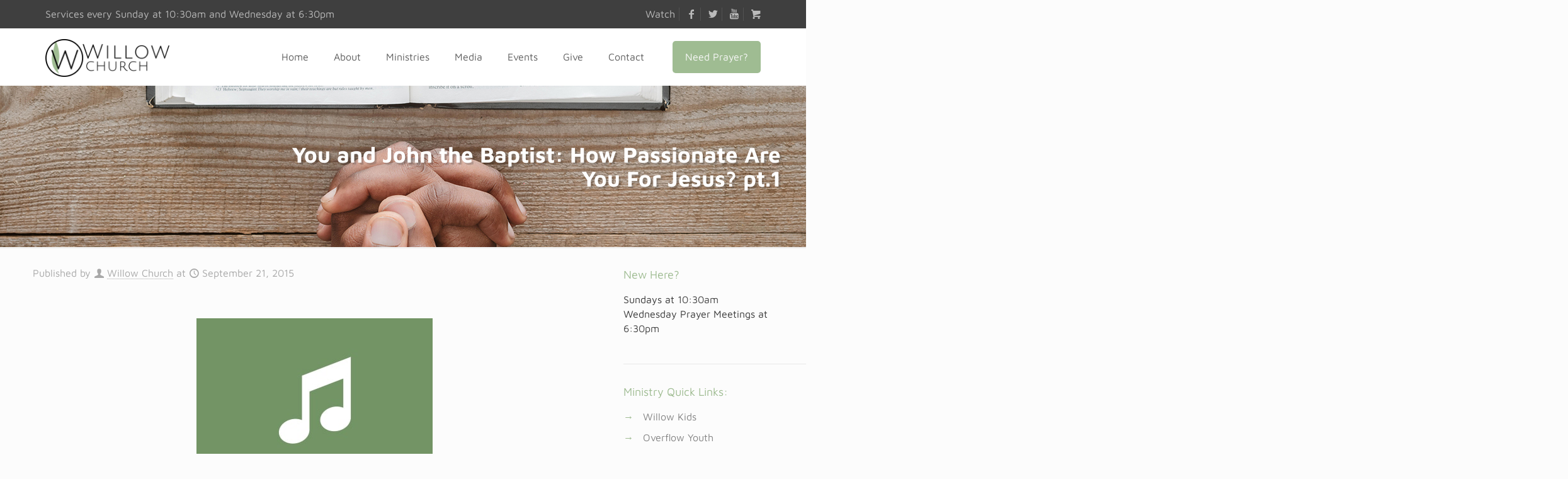

--- FILE ---
content_type: text/html; charset=UTF-8
request_url: https://willowchurch.com/johnthebaptistpart1/
body_size: 26995
content:
<!DOCTYPE html>
<html lang="en-US" class="no-js " >

<head>

<meta charset="UTF-8" />
<meta name='robots' content='index, follow, max-image-preview:large, max-snippet:-1, max-video-preview:-1' />
	<style>img:is([sizes="auto" i], [sizes^="auto," i]) { contain-intrinsic-size: 3000px 1500px }</style>
	<meta property="og:image" content="https://willowchurch.com/wp-content/uploads/2016/06/willow-church-sermons-featured-image-min-1.jpg"/>
<meta property="og:url" content="https://willowchurch.com/johnthebaptistpart1/"/>
<meta property="og:type" content="article"/>
<meta property="og:title" content="You and John the Baptist: How Passionate Are You For Jesus? pt.1"/>
<meta property="og:description" content="Pastor Scott discusses You and John the Baptist: How Passionate Are You For Jesus? pt.1"/>
<link rel="alternate" hreflang="en-US" href="https://willowchurch.com/johnthebaptistpart1/"/>
<!-- Global site tag (gtag.js) - Google Analytics -->
<script async src="https://www.googletagmanager.com/gtag/js?id=UA-170634392-1" type="bb4d4bcc7bf2c62dc064489b-text/javascript"></script>
<script type="bb4d4bcc7bf2c62dc064489b-text/javascript">
  window.dataLayer = window.dataLayer || [];
  function gtag(){dataLayer.push(arguments);}
  gtag('js', new Date());

  gtag('config', 'UA-170634392-1');
</script><meta name="format-detection" content="telephone=no">
<meta name="viewport" content="width=device-width, initial-scale=1" />
<link rel="shortcut icon" href="https://willowchurch.com/wp-content/uploads/2019/07/Willow-Church-Favicon-Apple-Touch-Icon.png" type="image/x-icon" />
<link rel="apple-touch-icon" href="https://willowchurch.com/wp-content/uploads/2019/07/Willow-Church-Favicon-Apple-Touch-Icon.png" />
<meta name="theme-color" content="#ffffff" media="(prefers-color-scheme: light)">
<meta name="theme-color" content="#ffffff" media="(prefers-color-scheme: dark)">

	<!-- This site is optimized with the Yoast SEO plugin v26.0 - https://yoast.com/wordpress/plugins/seo/ -->
	<title>You and John the Baptist: How Passionate Are You For Jesus? pt.1 - Willow Church</title>
	<link rel="canonical" href="https://willowchurch.com/johnthebaptistpart1/" />
	<meta property="og:locale" content="en_US" />
	<meta property="og:type" content="article" />
	<meta property="og:title" content="You and John the Baptist: How Passionate Are You For Jesus? pt.1 - Willow Church" />
	<meta property="og:description" content="Pastor Scott discusses You and John the Baptist: How Passionate Are You For Jesus? pt.1" />
	<meta property="og:url" content="https://willowchurch.com/johnthebaptistpart1/" />
	<meta property="og:site_name" content="Willow Church" />
	<meta property="article:published_time" content="2015-09-21T01:53:13+00:00" />
	<meta property="article:modified_time" content="2019-04-29T15:46:03+00:00" />
	<meta property="og:image" content="https://willowchurch.com/wp-content/uploads/2016/06/willow-church-sermons-featured-image-min-1.jpg" />
	<meta property="og:image:width" content="375" />
	<meta property="og:image:height" content="350" />
	<meta property="og:image:type" content="image/jpeg" />
	<meta name="author" content="Willow Church" />
	<meta name="twitter:card" content="summary_large_image" />
	<meta name="twitter:label1" content="Written by" />
	<meta name="twitter:data1" content="Willow Church" />
	<script type="application/ld+json" class="yoast-schema-graph">{"@context":"https://schema.org","@graph":[{"@type":"Article","@id":"https://willowchurch.com/johnthebaptistpart1/#article","isPartOf":{"@id":"https://willowchurch.com/johnthebaptistpart1/"},"author":{"name":"Willow Church","@id":"https://willowchurch.com/#/schema/person/504c49f1bf7efac9608ac156bf409ba5"},"headline":"You and John the Baptist: How Passionate Are You For Jesus? pt.1","datePublished":"2015-09-21T01:53:13+00:00","dateModified":"2019-04-29T15:46:03+00:00","mainEntityOfPage":{"@id":"https://willowchurch.com/johnthebaptistpart1/"},"wordCount":38,"publisher":{"@id":"https://willowchurch.com/#organization"},"image":{"@id":"https://willowchurch.com/johnthebaptistpart1/#primaryimage"},"thumbnailUrl":"https://willowchurch.com/wp-content/uploads/2016/06/willow-church-sermons-featured-image-min-1.jpg","articleSection":["Sermons"],"inLanguage":"en-US"},{"@type":"WebPage","@id":"https://willowchurch.com/johnthebaptistpart1/","url":"https://willowchurch.com/johnthebaptistpart1/","name":"You and John the Baptist: How Passionate Are You For Jesus? pt.1 - Willow Church","isPartOf":{"@id":"https://willowchurch.com/#website"},"primaryImageOfPage":{"@id":"https://willowchurch.com/johnthebaptistpart1/#primaryimage"},"image":{"@id":"https://willowchurch.com/johnthebaptistpart1/#primaryimage"},"thumbnailUrl":"https://willowchurch.com/wp-content/uploads/2016/06/willow-church-sermons-featured-image-min-1.jpg","datePublished":"2015-09-21T01:53:13+00:00","dateModified":"2019-04-29T15:46:03+00:00","breadcrumb":{"@id":"https://willowchurch.com/johnthebaptistpart1/#breadcrumb"},"inLanguage":"en-US","potentialAction":[{"@type":"ReadAction","target":["https://willowchurch.com/johnthebaptistpart1/"]}]},{"@type":"ImageObject","inLanguage":"en-US","@id":"https://willowchurch.com/johnthebaptistpart1/#primaryimage","url":"https://willowchurch.com/wp-content/uploads/2016/06/willow-church-sermons-featured-image-min-1.jpg","contentUrl":"https://willowchurch.com/wp-content/uploads/2016/06/willow-church-sermons-featured-image-min-1.jpg","width":375,"height":350},{"@type":"BreadcrumbList","@id":"https://willowchurch.com/johnthebaptistpart1/#breadcrumb","itemListElement":[{"@type":"ListItem","position":1,"name":"Home","item":"https://willowchurch.com/"},{"@type":"ListItem","position":2,"name":"Watch Willow Church","item":"https://willowchurch.com/watch-archive/"},{"@type":"ListItem","position":3,"name":"You and John the Baptist: How Passionate Are You For Jesus? pt.1"}]},{"@type":"WebSite","@id":"https://willowchurch.com/#website","url":"https://willowchurch.com/","name":"Willow Church","description":"Welcoming, Christ-Centered Church in Lake Jackson, Texas.","publisher":{"@id":"https://willowchurch.com/#organization"},"potentialAction":[{"@type":"SearchAction","target":{"@type":"EntryPoint","urlTemplate":"https://willowchurch.com/?s={search_term_string}"},"query-input":{"@type":"PropertyValueSpecification","valueRequired":true,"valueName":"search_term_string"}}],"inLanguage":"en-US"},{"@type":"Organization","@id":"https://willowchurch.com/#organization","name":"Willow Church","url":"https://willowchurch.com/","logo":{"@type":"ImageObject","inLanguage":"en-US","@id":"https://willowchurch.com/#/schema/logo/image/","url":"https://willowchurch.com/wp-content/uploads/2019/03/Willow-Church-Logo.png","contentUrl":"https://willowchurch.com/wp-content/uploads/2019/03/Willow-Church-Logo.png","width":1803,"height":550,"caption":"Willow Church"},"image":{"@id":"https://willowchurch.com/#/schema/logo/image/"}},{"@type":"Person","@id":"https://willowchurch.com/#/schema/person/504c49f1bf7efac9608ac156bf409ba5","name":"Willow Church","image":{"@type":"ImageObject","inLanguage":"en-US","@id":"https://willowchurch.com/#/schema/person/image/","url":"https://secure.gravatar.com/avatar/f72f641aa3f8b067197e22b9283578626c11edd88ad3f5bd0aff56873c060bf3?s=96&d=mm&r=g","contentUrl":"https://secure.gravatar.com/avatar/f72f641aa3f8b067197e22b9283578626c11edd88ad3f5bd0aff56873c060bf3?s=96&d=mm&r=g","caption":"Willow Church"},"description":"We are a growing congregation filled with people who are seeking and experiencing the Kingdom of God and all its fullness.","url":"https://willowchurch.com/author/willow-church/"}]}</script>
	<!-- / Yoast SEO plugin. -->


<link rel='dns-prefetch' href='//www.googletagmanager.com' />
<link rel="alternate" type="application/rss+xml" title="Willow Church &raquo; Feed" href="https://willowchurch.com/feed/" />
<link rel="alternate" type="application/rss+xml" title="Willow Church &raquo; Comments Feed" href="https://willowchurch.com/comments/feed/" />
<link rel="alternate" type="text/calendar" title="Willow Church &raquo; iCal Feed" href="https://willowchurch.com/events/?ical=1" />
<link rel='stylesheet' id='tribe-events-pro-mini-calendar-block-styles-css' href='https://willowchurch.com/wp-content/plugins/events-calendar-pro/build/css/tribe-events-pro-mini-calendar-block.css?ver=7.7.6' type='text/css' media='all' />
<style id='global-styles-inline-css' type='text/css'>
:root{--wp--preset--aspect-ratio--square: 1;--wp--preset--aspect-ratio--4-3: 4/3;--wp--preset--aspect-ratio--3-4: 3/4;--wp--preset--aspect-ratio--3-2: 3/2;--wp--preset--aspect-ratio--2-3: 2/3;--wp--preset--aspect-ratio--16-9: 16/9;--wp--preset--aspect-ratio--9-16: 9/16;--wp--preset--color--black: #000000;--wp--preset--color--cyan-bluish-gray: #abb8c3;--wp--preset--color--white: #ffffff;--wp--preset--color--pale-pink: #f78da7;--wp--preset--color--vivid-red: #cf2e2e;--wp--preset--color--luminous-vivid-orange: #ff6900;--wp--preset--color--luminous-vivid-amber: #fcb900;--wp--preset--color--light-green-cyan: #7bdcb5;--wp--preset--color--vivid-green-cyan: #00d084;--wp--preset--color--pale-cyan-blue: #8ed1fc;--wp--preset--color--vivid-cyan-blue: #0693e3;--wp--preset--color--vivid-purple: #9b51e0;--wp--preset--gradient--vivid-cyan-blue-to-vivid-purple: linear-gradient(135deg,rgba(6,147,227,1) 0%,rgb(155,81,224) 100%);--wp--preset--gradient--light-green-cyan-to-vivid-green-cyan: linear-gradient(135deg,rgb(122,220,180) 0%,rgb(0,208,130) 100%);--wp--preset--gradient--luminous-vivid-amber-to-luminous-vivid-orange: linear-gradient(135deg,rgba(252,185,0,1) 0%,rgba(255,105,0,1) 100%);--wp--preset--gradient--luminous-vivid-orange-to-vivid-red: linear-gradient(135deg,rgba(255,105,0,1) 0%,rgb(207,46,46) 100%);--wp--preset--gradient--very-light-gray-to-cyan-bluish-gray: linear-gradient(135deg,rgb(238,238,238) 0%,rgb(169,184,195) 100%);--wp--preset--gradient--cool-to-warm-spectrum: linear-gradient(135deg,rgb(74,234,220) 0%,rgb(151,120,209) 20%,rgb(207,42,186) 40%,rgb(238,44,130) 60%,rgb(251,105,98) 80%,rgb(254,248,76) 100%);--wp--preset--gradient--blush-light-purple: linear-gradient(135deg,rgb(255,206,236) 0%,rgb(152,150,240) 100%);--wp--preset--gradient--blush-bordeaux: linear-gradient(135deg,rgb(254,205,165) 0%,rgb(254,45,45) 50%,rgb(107,0,62) 100%);--wp--preset--gradient--luminous-dusk: linear-gradient(135deg,rgb(255,203,112) 0%,rgb(199,81,192) 50%,rgb(65,88,208) 100%);--wp--preset--gradient--pale-ocean: linear-gradient(135deg,rgb(255,245,203) 0%,rgb(182,227,212) 50%,rgb(51,167,181) 100%);--wp--preset--gradient--electric-grass: linear-gradient(135deg,rgb(202,248,128) 0%,rgb(113,206,126) 100%);--wp--preset--gradient--midnight: linear-gradient(135deg,rgb(2,3,129) 0%,rgb(40,116,252) 100%);--wp--preset--font-size--small: 13px;--wp--preset--font-size--medium: 20px;--wp--preset--font-size--large: 36px;--wp--preset--font-size--x-large: 42px;--wp--preset--spacing--20: 0.44rem;--wp--preset--spacing--30: 0.67rem;--wp--preset--spacing--40: 1rem;--wp--preset--spacing--50: 1.5rem;--wp--preset--spacing--60: 2.25rem;--wp--preset--spacing--70: 3.38rem;--wp--preset--spacing--80: 5.06rem;--wp--preset--shadow--natural: 6px 6px 9px rgba(0, 0, 0, 0.2);--wp--preset--shadow--deep: 12px 12px 50px rgba(0, 0, 0, 0.4);--wp--preset--shadow--sharp: 6px 6px 0px rgba(0, 0, 0, 0.2);--wp--preset--shadow--outlined: 6px 6px 0px -3px rgba(255, 255, 255, 1), 6px 6px rgba(0, 0, 0, 1);--wp--preset--shadow--crisp: 6px 6px 0px rgba(0, 0, 0, 1);}:where(.is-layout-flex){gap: 0.5em;}:where(.is-layout-grid){gap: 0.5em;}body .is-layout-flex{display: flex;}.is-layout-flex{flex-wrap: wrap;align-items: center;}.is-layout-flex > :is(*, div){margin: 0;}body .is-layout-grid{display: grid;}.is-layout-grid > :is(*, div){margin: 0;}:where(.wp-block-columns.is-layout-flex){gap: 2em;}:where(.wp-block-columns.is-layout-grid){gap: 2em;}:where(.wp-block-post-template.is-layout-flex){gap: 1.25em;}:where(.wp-block-post-template.is-layout-grid){gap: 1.25em;}.has-black-color{color: var(--wp--preset--color--black) !important;}.has-cyan-bluish-gray-color{color: var(--wp--preset--color--cyan-bluish-gray) !important;}.has-white-color{color: var(--wp--preset--color--white) !important;}.has-pale-pink-color{color: var(--wp--preset--color--pale-pink) !important;}.has-vivid-red-color{color: var(--wp--preset--color--vivid-red) !important;}.has-luminous-vivid-orange-color{color: var(--wp--preset--color--luminous-vivid-orange) !important;}.has-luminous-vivid-amber-color{color: var(--wp--preset--color--luminous-vivid-amber) !important;}.has-light-green-cyan-color{color: var(--wp--preset--color--light-green-cyan) !important;}.has-vivid-green-cyan-color{color: var(--wp--preset--color--vivid-green-cyan) !important;}.has-pale-cyan-blue-color{color: var(--wp--preset--color--pale-cyan-blue) !important;}.has-vivid-cyan-blue-color{color: var(--wp--preset--color--vivid-cyan-blue) !important;}.has-vivid-purple-color{color: var(--wp--preset--color--vivid-purple) !important;}.has-black-background-color{background-color: var(--wp--preset--color--black) !important;}.has-cyan-bluish-gray-background-color{background-color: var(--wp--preset--color--cyan-bluish-gray) !important;}.has-white-background-color{background-color: var(--wp--preset--color--white) !important;}.has-pale-pink-background-color{background-color: var(--wp--preset--color--pale-pink) !important;}.has-vivid-red-background-color{background-color: var(--wp--preset--color--vivid-red) !important;}.has-luminous-vivid-orange-background-color{background-color: var(--wp--preset--color--luminous-vivid-orange) !important;}.has-luminous-vivid-amber-background-color{background-color: var(--wp--preset--color--luminous-vivid-amber) !important;}.has-light-green-cyan-background-color{background-color: var(--wp--preset--color--light-green-cyan) !important;}.has-vivid-green-cyan-background-color{background-color: var(--wp--preset--color--vivid-green-cyan) !important;}.has-pale-cyan-blue-background-color{background-color: var(--wp--preset--color--pale-cyan-blue) !important;}.has-vivid-cyan-blue-background-color{background-color: var(--wp--preset--color--vivid-cyan-blue) !important;}.has-vivid-purple-background-color{background-color: var(--wp--preset--color--vivid-purple) !important;}.has-black-border-color{border-color: var(--wp--preset--color--black) !important;}.has-cyan-bluish-gray-border-color{border-color: var(--wp--preset--color--cyan-bluish-gray) !important;}.has-white-border-color{border-color: var(--wp--preset--color--white) !important;}.has-pale-pink-border-color{border-color: var(--wp--preset--color--pale-pink) !important;}.has-vivid-red-border-color{border-color: var(--wp--preset--color--vivid-red) !important;}.has-luminous-vivid-orange-border-color{border-color: var(--wp--preset--color--luminous-vivid-orange) !important;}.has-luminous-vivid-amber-border-color{border-color: var(--wp--preset--color--luminous-vivid-amber) !important;}.has-light-green-cyan-border-color{border-color: var(--wp--preset--color--light-green-cyan) !important;}.has-vivid-green-cyan-border-color{border-color: var(--wp--preset--color--vivid-green-cyan) !important;}.has-pale-cyan-blue-border-color{border-color: var(--wp--preset--color--pale-cyan-blue) !important;}.has-vivid-cyan-blue-border-color{border-color: var(--wp--preset--color--vivid-cyan-blue) !important;}.has-vivid-purple-border-color{border-color: var(--wp--preset--color--vivid-purple) !important;}.has-vivid-cyan-blue-to-vivid-purple-gradient-background{background: var(--wp--preset--gradient--vivid-cyan-blue-to-vivid-purple) !important;}.has-light-green-cyan-to-vivid-green-cyan-gradient-background{background: var(--wp--preset--gradient--light-green-cyan-to-vivid-green-cyan) !important;}.has-luminous-vivid-amber-to-luminous-vivid-orange-gradient-background{background: var(--wp--preset--gradient--luminous-vivid-amber-to-luminous-vivid-orange) !important;}.has-luminous-vivid-orange-to-vivid-red-gradient-background{background: var(--wp--preset--gradient--luminous-vivid-orange-to-vivid-red) !important;}.has-very-light-gray-to-cyan-bluish-gray-gradient-background{background: var(--wp--preset--gradient--very-light-gray-to-cyan-bluish-gray) !important;}.has-cool-to-warm-spectrum-gradient-background{background: var(--wp--preset--gradient--cool-to-warm-spectrum) !important;}.has-blush-light-purple-gradient-background{background: var(--wp--preset--gradient--blush-light-purple) !important;}.has-blush-bordeaux-gradient-background{background: var(--wp--preset--gradient--blush-bordeaux) !important;}.has-luminous-dusk-gradient-background{background: var(--wp--preset--gradient--luminous-dusk) !important;}.has-pale-ocean-gradient-background{background: var(--wp--preset--gradient--pale-ocean) !important;}.has-electric-grass-gradient-background{background: var(--wp--preset--gradient--electric-grass) !important;}.has-midnight-gradient-background{background: var(--wp--preset--gradient--midnight) !important;}.has-small-font-size{font-size: var(--wp--preset--font-size--small) !important;}.has-medium-font-size{font-size: var(--wp--preset--font-size--medium) !important;}.has-large-font-size{font-size: var(--wp--preset--font-size--large) !important;}.has-x-large-font-size{font-size: var(--wp--preset--font-size--x-large) !important;}
:where(.wp-block-post-template.is-layout-flex){gap: 1.25em;}:where(.wp-block-post-template.is-layout-grid){gap: 1.25em;}
:where(.wp-block-columns.is-layout-flex){gap: 2em;}:where(.wp-block-columns.is-layout-grid){gap: 2em;}
:root :where(.wp-block-pullquote){font-size: 1.5em;line-height: 1.6;}
</style>
<link rel='stylesheet' id='contact-form-7-css' href='https://willowchurch.com/wp-content/plugins/contact-form-7/includes/css/styles.css?ver=6.1.2' type='text/css' media='all' />
<link rel='stylesheet' id='widgetopts-styles-css' href='https://willowchurch.com/wp-content/plugins/widget-options/assets/css/widget-options.css?ver=4.1.3' type='text/css' media='all' />
<link rel='stylesheet' id='mfn-be-css' href='https://willowchurch.com/wp-content/themes/betheme/css/be.min.css?ver=28.1.7' type='text/css' media='all' />
<link rel='stylesheet' id='mfn-animations-css' href='https://willowchurch.com/wp-content/themes/betheme/assets/animations/animations.min.css?ver=28.1.7' type='text/css' media='all' />
<link rel='stylesheet' id='mfn-font-awesome-css' href='https://willowchurch.com/wp-content/themes/betheme/fonts/fontawesome/fontawesome.min.css?ver=28.1.7' type='text/css' media='all' />
<link rel='stylesheet' id='mfn-responsive-css' href='https://willowchurch.com/wp-content/themes/betheme/css/responsive.min.css?ver=28.1.7' type='text/css' media='all' />
<link rel='stylesheet' id='mfn-local-fonts-css' href='https://willowchurch.com/wp-content/uploads/betheme/fonts/mfn-local-fonts.css?ver=1' type='text/css' media='all' />
<style id='mfn-dynamic-inline-css' type='text/css'>
body:not(.template-slider) #Header_wrapper{background-image:url(http://willowchurch.com/wp-content/uploads/2019/07/Willow-Subheader-Hands.jpg);background-repeat:no-repeat;background-position:center bottom}#Subheader{background-image:url(https://willowchurch.com/wp-content/uploads/2019/04/Willow-Subheader-3.jpg#113);background-repeat:no-repeat;background-position:center bottom}@media only screen and (min-width: 1921px){body:not(.template-slider) #Header_wrapper{background-size:cover}#Subheader{background-size:cover}}
html{background-color:#FCFCFC}#Wrapper,#Content,.mfn-popup .mfn-popup-content,.mfn-off-canvas-sidebar .mfn-off-canvas-content-wrapper,.mfn-cart-holder,.mfn-header-login,#Top_bar .search_wrapper,#Top_bar .top_bar_right .mfn-live-search-box,.column_livesearch .mfn-live-search-wrapper,.column_livesearch .mfn-live-search-box{background-color:#FCFCFC}.layout-boxed.mfn-bebuilder-header.mfn-ui #Wrapper .mfn-only-sample-content{background-color:#FCFCFC}body:not(.template-slider) #Header{min-height:0px}body.header-below:not(.template-slider) #Header{padding-top:0px}#Subheader{padding:90px 0}#Footer .widgets_wrapper{padding:30px 0}.has-search-overlay.search-overlay-opened #search-overlay{background-color:rgba(0,0,0,0.6)}.elementor-page.elementor-default #Content .the_content .section_wrapper{max-width:100%}.elementor-page.elementor-default #Content .section.the_content{width:100%}.elementor-page.elementor-default #Content .section_wrapper .the_content_wrapper{margin-left:0;margin-right:0;width:100%}body,span.date_label,.timeline_items li h3 span,input[type="date"],input[type="text"],input[type="password"],input[type="tel"],input[type="email"],input[type="url"],textarea,select,.offer_li .title h3,.mfn-menu-item-megamenu{font-family:"Maven Pro"}.lead,.big{font-family:"Poppins"}#menu > ul > li > a,#overlay-menu ul li a{font-family:"Maven Pro"}#Subheader .title{font-family:"Maven Pro"}h1,h2,h3,h4,.text-logo #logo{font-family:"Maven Pro"}h5,h6{font-family:"Maven Pro"}blockquote{font-family:"Maven Pro"}.chart_box .chart .num,.counter .desc_wrapper .number-wrapper,.how_it_works .image .number,.pricing-box .plan-header .price,.quick_fact .number-wrapper,.woocommerce .product div.entry-summary .price{font-family:"Maven Pro"}body,.mfn-menu-item-megamenu{font-size:16px;line-height:23px;font-weight:400;letter-spacing:0px}.lead,.big{font-size:17px;line-height:28px;font-weight:400;letter-spacing:0px}#menu > ul > li > a,#overlay-menu ul li a{font-size:16px;font-weight:400;letter-spacing:0px}#overlay-menu ul li a{line-height:24px}#Subheader .title{font-size:70px;line-height:70px;font-weight:700;letter-spacing:0px}h1,.text-logo #logo{font-size:25px;line-height:25px;font-weight:300;letter-spacing:0px}h2{font-size:30px;line-height:30px;font-weight:400;letter-spacing:0px}h3,.woocommerce ul.products li.product h3,.woocommerce #customer_login h2{font-size:25px;line-height:27px;font-weight:300;letter-spacing:0px}h4,.woocommerce .woocommerce-order-details__title,.woocommerce .wc-bacs-bank-details-heading,.woocommerce .woocommerce-customer-details h2{font-size:21px;line-height:25px;font-weight:300;letter-spacing:0px}h5{font-size:15px;line-height:19px;font-weight:700;letter-spacing:0px}h6{font-size:13px;line-height:19px;font-weight:400;letter-spacing:0px}#Intro .intro-title{font-size:70px;line-height:70px;font-weight:400;letter-spacing:0px}@media only screen and (min-width:768px) and (max-width:959px){body,.mfn-menu-item-megamenu{font-size:14px;line-height:20px;font-weight:400;letter-spacing:0px}.lead,.big{font-size:14px;line-height:24px;font-weight:400;letter-spacing:0px}#menu > ul > li > a,#overlay-menu ul li a{font-size:14px;font-weight:400;letter-spacing:0px}#overlay-menu ul li a{line-height:21px}#Subheader .title{font-size:60px;line-height:60px;font-weight:700;letter-spacing:0px}h1,.text-logo #logo{font-size:21px;line-height:21px;font-weight:300;letter-spacing:0px}h2{font-size:26px;line-height:26px;font-weight:400;letter-spacing:0px}h3,.woocommerce ul.products li.product h3,.woocommerce #customer_login h2{font-size:21px;line-height:23px;font-weight:300;letter-spacing:0px}h4,.woocommerce .woocommerce-order-details__title,.woocommerce .wc-bacs-bank-details-heading,.woocommerce .woocommerce-customer-details h2{font-size:18px;line-height:21px;font-weight:300;letter-spacing:0px}h5{font-size:13px;line-height:19px;font-weight:700;letter-spacing:0px}h6{font-size:13px;line-height:19px;font-weight:400;letter-spacing:0px}#Intro .intro-title{font-size:60px;line-height:60px;font-weight:400;letter-spacing:0px}blockquote{font-size:15px}.chart_box .chart .num{font-size:45px;line-height:45px}.counter .desc_wrapper .number-wrapper{font-size:45px;line-height:45px}.counter .desc_wrapper .title{font-size:14px;line-height:18px}.faq .question .title{font-size:14px}.fancy_heading .title{font-size:38px;line-height:38px}.offer .offer_li .desc_wrapper .title h3{font-size:32px;line-height:32px}.offer_thumb_ul li.offer_thumb_li .desc_wrapper .title h3{font-size:32px;line-height:32px}.pricing-box .plan-header h2{font-size:27px;line-height:27px}.pricing-box .plan-header .price > span{font-size:40px;line-height:40px}.pricing-box .plan-header .price sup.currency{font-size:18px;line-height:18px}.pricing-box .plan-header .price sup.period{font-size:14px;line-height:14px}.quick_fact .number-wrapper{font-size:80px;line-height:80px}.trailer_box .desc h2{font-size:27px;line-height:27px}.widget > h3{font-size:17px;line-height:20px}}@media only screen and (min-width:480px) and (max-width:767px){body,.mfn-menu-item-megamenu{font-size:13px;line-height:19px;font-weight:400;letter-spacing:0px}.lead,.big{font-size:13px;line-height:21px;font-weight:400;letter-spacing:0px}#menu > ul > li > a,#overlay-menu ul li a{font-size:13px;font-weight:400;letter-spacing:0px}#overlay-menu ul li a{line-height:19.5px}#Subheader .title{font-size:53px;line-height:53px;font-weight:700;letter-spacing:0px}h1,.text-logo #logo{font-size:19px;line-height:19px;font-weight:300;letter-spacing:0px}h2{font-size:23px;line-height:23px;font-weight:400;letter-spacing:0px}h3,.woocommerce ul.products li.product h3,.woocommerce #customer_login h2{font-size:19px;line-height:20px;font-weight:300;letter-spacing:0px}h4,.woocommerce .woocommerce-order-details__title,.woocommerce .wc-bacs-bank-details-heading,.woocommerce .woocommerce-customer-details h2{font-size:16px;line-height:19px;font-weight:300;letter-spacing:0px}h5{font-size:13px;line-height:19px;font-weight:700;letter-spacing:0px}h6{font-size:13px;line-height:19px;font-weight:400;letter-spacing:0px}#Intro .intro-title{font-size:53px;line-height:53px;font-weight:400;letter-spacing:0px}blockquote{font-size:14px}.chart_box .chart .num{font-size:40px;line-height:40px}.counter .desc_wrapper .number-wrapper{font-size:40px;line-height:40px}.counter .desc_wrapper .title{font-size:13px;line-height:16px}.faq .question .title{font-size:13px}.fancy_heading .title{font-size:34px;line-height:34px}.offer .offer_li .desc_wrapper .title h3{font-size:28px;line-height:28px}.offer_thumb_ul li.offer_thumb_li .desc_wrapper .title h3{font-size:28px;line-height:28px}.pricing-box .plan-header h2{font-size:24px;line-height:24px}.pricing-box .plan-header .price > span{font-size:34px;line-height:34px}.pricing-box .plan-header .price sup.currency{font-size:16px;line-height:16px}.pricing-box .plan-header .price sup.period{font-size:13px;line-height:13px}.quick_fact .number-wrapper{font-size:70px;line-height:70px}.trailer_box .desc h2{font-size:24px;line-height:24px}.widget > h3{font-size:16px;line-height:19px}}@media only screen and (max-width:479px){body,.mfn-menu-item-megamenu{font-size:13px;line-height:19px;font-weight:400;letter-spacing:0px}.lead,.big{font-size:13px;line-height:19px;font-weight:400;letter-spacing:0px}#menu > ul > li > a,#overlay-menu ul li a{font-size:13px;font-weight:400;letter-spacing:0px}#overlay-menu ul li a{line-height:19.5px}#Subheader .title{font-size:42px;line-height:42px;font-weight:700;letter-spacing:0px}h1,.text-logo #logo{font-size:15px;line-height:19px;font-weight:300;letter-spacing:0px}h2{font-size:18px;line-height:19px;font-weight:400;letter-spacing:0px}h3,.woocommerce ul.products li.product h3,.woocommerce #customer_login h2{font-size:15px;line-height:19px;font-weight:300;letter-spacing:0px}h4,.woocommerce .woocommerce-order-details__title,.woocommerce .wc-bacs-bank-details-heading,.woocommerce .woocommerce-customer-details h2{font-size:13px;line-height:19px;font-weight:300;letter-spacing:0px}h5{font-size:13px;line-height:19px;font-weight:700;letter-spacing:0px}h6{font-size:13px;line-height:19px;font-weight:400;letter-spacing:0px}#Intro .intro-title{font-size:42px;line-height:42px;font-weight:400;letter-spacing:0px}blockquote{font-size:13px}.chart_box .chart .num{font-size:35px;line-height:35px}.counter .desc_wrapper .number-wrapper{font-size:35px;line-height:35px}.counter .desc_wrapper .title{font-size:13px;line-height:26px}.faq .question .title{font-size:13px}.fancy_heading .title{font-size:30px;line-height:30px}.offer .offer_li .desc_wrapper .title h3{font-size:26px;line-height:26px}.offer_thumb_ul li.offer_thumb_li .desc_wrapper .title h3{font-size:26px;line-height:26px}.pricing-box .plan-header h2{font-size:21px;line-height:21px}.pricing-box .plan-header .price > span{font-size:32px;line-height:32px}.pricing-box .plan-header .price sup.currency{font-size:14px;line-height:14px}.pricing-box .plan-header .price sup.period{font-size:13px;line-height:13px}.quick_fact .number-wrapper{font-size:60px;line-height:60px}.trailer_box .desc h2{font-size:21px;line-height:21px}.widget > h3{font-size:15px;line-height:18px}}.with_aside .sidebar.columns{width:23%}.with_aside .sections_group{width:77%}.aside_both .sidebar.columns{width:18%}.aside_both .sidebar.sidebar-1{margin-left:-82%}.aside_both .sections_group{width:64%;margin-left:18%}@media only screen and (min-width:1240px){#Wrapper,.with_aside .content_wrapper{max-width:1220px}body.layout-boxed.mfn-header-scrolled .mfn-header-tmpl.mfn-sticky-layout-width{max-width:1220px;left:0;right:0;margin-left:auto;margin-right:auto}body.layout-boxed:not(.mfn-header-scrolled) .mfn-header-tmpl.mfn-header-layout-width,body.layout-boxed .mfn-header-tmpl.mfn-header-layout-width:not(.mfn-hasSticky){max-width:1220px;left:0;right:0;margin-left:auto;margin-right:auto}body.layout-boxed.mfn-bebuilder-header.mfn-ui .mfn-only-sample-content{max-width:1220px;margin-left:auto;margin-right:auto}.section_wrapper,.container{max-width:1200px}.layout-boxed.header-boxed #Top_bar.is-sticky{max-width:1220px}}@media only screen and (max-width:767px){#Wrapper{max-width:calc(100% - 67px)}.content_wrapper .section_wrapper,.container,.four.columns .widget-area{max-width:550px !important;padding-left:33px;padding-right:33px}}body{--mfn-button-font-family:inherit;--mfn-button-font-size:16px;--mfn-button-font-weight:400;--mfn-button-font-style:inherit;--mfn-button-letter-spacing:0px;--mfn-button-padding:16px 20px 16px 20px;--mfn-button-border-width:0;--mfn-button-border-radius:5px 5px 5px 5px;--mfn-button-gap:10px;--mfn-button-transition:0.2s;--mfn-button-color:#ffffff;--mfn-button-color-hover:#ffffff;--mfn-button-bg:#747474;--mfn-button-bg-hover:#676767;--mfn-button-border-color:transparent;--mfn-button-border-color-hover:transparent;--mfn-button-icon-color:#ffffff;--mfn-button-icon-color-hover:#ffffff;--mfn-button-box-shadow:unset;--mfn-button-theme-color:#ffffff;--mfn-button-theme-color-hover:#ffffff;--mfn-button-theme-bg:#9fbc92;--mfn-button-theme-bg-hover:#92af85;--mfn-button-theme-border-color:transparent;--mfn-button-theme-border-color-hover:transparent;--mfn-button-theme-icon-color:#ffffff;--mfn-button-theme-icon-color-hover:#ffffff;--mfn-button-theme-box-shadow:unset;--mfn-button-shop-color:#ffffff;--mfn-button-shop-color-hover:#ffffff;--mfn-button-shop-bg:#9fbc92;--mfn-button-shop-bg-hover:#92af85;--mfn-button-shop-border-color:transparent;--mfn-button-shop-border-color-hover:transparent;--mfn-button-shop-icon-color:#626262;--mfn-button-shop-icon-color-hover:#626262;--mfn-button-shop-box-shadow:unset;--mfn-button-action-color:#f9f9f9;--mfn-button-action-color-hover:#f9f9f9;--mfn-button-action-bg:#9fbc92;--mfn-button-action-bg-hover:#92af85;--mfn-button-action-border-color:transparent;--mfn-button-action-border-color-hover:transparent;--mfn-button-action-icon-color:#626262;--mfn-button-action-icon-color-hover:#626262;--mfn-button-action-box-shadow:unset}@media only screen and (max-width:959px){body{}}@media only screen and (max-width:768px){body{}}.mfn-cookies,.mfn-cookies-reopen{--mfn-gdpr2-container-text-color:#626262;--mfn-gdpr2-container-strong-color:#07070a;--mfn-gdpr2-container-bg:#ffffff;--mfn-gdpr2-container-overlay:rgba(25,37,48,0.6);--mfn-gdpr2-details-box-bg:#fbfbfb;--mfn-gdpr2-details-switch-bg:#00032a;--mfn-gdpr2-details-switch-bg-active:#5acb65;--mfn-gdpr2-tabs-text-color:#07070a;--mfn-gdpr2-tabs-text-color-active:#0089f7;--mfn-gdpr2-tabs-border:rgba(8,8,14,0.1);--mfn-gdpr2-buttons-box-bg:#fbfbfb;--mfn-gdpr2-reopen-background:#ffffff;--mfn-gdpr2-reopen-color:#222222;--mfn-gdpr2-reopen-box-shadow:0 15px 30px 0 rgba(1,7,39,.13)}#Top_bar #logo,.header-fixed #Top_bar #logo,.header-plain #Top_bar #logo,.header-transparent #Top_bar #logo{height:60px;line-height:60px;padding:15px 0}.logo-overflow #Top_bar:not(.is-sticky) .logo{height:90px}#Top_bar .menu > li > a{padding:15px 0}.menu-highlight:not(.header-creative) #Top_bar .menu > li > a{margin:20px 0}.header-plain:not(.menu-highlight) #Top_bar .menu > li > a span:not(.description){line-height:90px}.header-fixed #Top_bar .menu > li > a{padding:30px 0}@media only screen and (max-width:767px){.mobile-header-mini #Top_bar #logo{height:50px!important;line-height:50px!important;margin:5px 0}}#Top_bar #logo img.svg{width:100px}.image_frame,.wp-caption{border-width:0px}.alert{border-radius:0px}#Top_bar .top_bar_right .top-bar-right-input input{width:200px}.mfn-live-search-box .mfn-live-search-list{max-height:300px}#Side_slide{right:-250px;width:250px}#Side_slide.left{left:-250px}.blog-teaser li .desc-wrapper .desc{background-position-y:-1px}.mfn-free-delivery-info{--mfn-free-delivery-bar:#9fbc92;--mfn-free-delivery-bg:rgba(0,0,0,0.1);--mfn-free-delivery-achieved:#9fbc92}#back_to_top i{color:#1a5a87}@media only screen and ( max-width:767px ){}@media only screen and (min-width:1240px){body:not(.header-simple) #Top_bar #menu{display:block!important}.tr-menu #Top_bar #menu{background:none!important}#Top_bar .menu > li > ul.mfn-megamenu > li{float:left}#Top_bar .menu > li > ul.mfn-megamenu > li.mfn-megamenu-cols-1{width:100%}#Top_bar .menu > li > ul.mfn-megamenu > li.mfn-megamenu-cols-2{width:50%}#Top_bar .menu > li > ul.mfn-megamenu > li.mfn-megamenu-cols-3{width:33.33%}#Top_bar .menu > li > ul.mfn-megamenu > li.mfn-megamenu-cols-4{width:25%}#Top_bar .menu > li > ul.mfn-megamenu > li.mfn-megamenu-cols-5{width:20%}#Top_bar .menu > li > ul.mfn-megamenu > li.mfn-megamenu-cols-6{width:16.66%}#Top_bar .menu > li > ul.mfn-megamenu > li > ul{display:block!important;position:inherit;left:auto;top:auto;border-width:0 1px 0 0}#Top_bar .menu > li > ul.mfn-megamenu > li:last-child > ul{border:0}#Top_bar .menu > li > ul.mfn-megamenu > li > ul li{width:auto}#Top_bar .menu > li > ul.mfn-megamenu a.mfn-megamenu-title{text-transform:uppercase;font-weight:400;background:none}#Top_bar .menu > li > ul.mfn-megamenu a .menu-arrow{display:none}.menuo-right #Top_bar .menu > li > ul.mfn-megamenu{left:0;width:98%!important;margin:0 1%;padding:20px 0}.menuo-right #Top_bar .menu > li > ul.mfn-megamenu-bg{box-sizing:border-box}#Top_bar .menu > li > ul.mfn-megamenu-bg{padding:20px 166px 20px 20px;background-repeat:no-repeat;background-position:right bottom}.rtl #Top_bar .menu > li > ul.mfn-megamenu-bg{padding-left:166px;padding-right:20px;background-position:left bottom}#Top_bar .menu > li > ul.mfn-megamenu-bg > li{background:none}#Top_bar .menu > li > ul.mfn-megamenu-bg > li a{border:none}#Top_bar .menu > li > ul.mfn-megamenu-bg > li > ul{background:none!important;-webkit-box-shadow:0 0 0 0;-moz-box-shadow:0 0 0 0;box-shadow:0 0 0 0}.mm-vertical #Top_bar .container{position:relative}.mm-vertical #Top_bar .top_bar_left{position:static}.mm-vertical #Top_bar .menu > li ul{box-shadow:0 0 0 0 transparent!important;background-image:none}.mm-vertical #Top_bar .menu > li > ul.mfn-megamenu{padding:20px 0}.mm-vertical.header-plain #Top_bar .menu > li > ul.mfn-megamenu{width:100%!important;margin:0}.mm-vertical #Top_bar .menu > li > ul.mfn-megamenu > li{display:table-cell;float:none!important;width:10%;padding:0 15px;border-right:1px solid rgba(0,0,0,0.05)}.mm-vertical #Top_bar .menu > li > ul.mfn-megamenu > li:last-child{border-right-width:0}.mm-vertical #Top_bar .menu > li > ul.mfn-megamenu > li.hide-border{border-right-width:0}.mm-vertical #Top_bar .menu > li > ul.mfn-megamenu > li a{border-bottom-width:0;padding:9px 15px;line-height:120%}.mm-vertical #Top_bar .menu > li > ul.mfn-megamenu a.mfn-megamenu-title{font-weight:700}.rtl .mm-vertical #Top_bar .menu > li > ul.mfn-megamenu > li:first-child{border-right-width:0}.rtl .mm-vertical #Top_bar .menu > li > ul.mfn-megamenu > li:last-child{border-right-width:1px}body.header-shop #Top_bar #menu{display:flex!important;background-color:transparent}.header-shop #Top_bar.is-sticky .top_bar_row_second{display:none}.header-plain:not(.menuo-right) #Header .top_bar_left{width:auto!important}.header-stack.header-center #Top_bar #menu{display:inline-block!important}.header-simple #Top_bar #menu{display:none;height:auto;width:300px;bottom:auto;top:100%;right:1px;position:absolute;margin:0}.header-simple #Header a.responsive-menu-toggle{display:block;right:10px}.header-simple #Top_bar #menu > ul{width:100%;float:left}.header-simple #Top_bar #menu ul li{width:100%;padding-bottom:0;border-right:0;position:relative}.header-simple #Top_bar #menu ul li a{padding:0 20px;margin:0;display:block;height:auto;line-height:normal;border:none}.header-simple #Top_bar #menu ul li a:not(.menu-toggle):after{display:none}.header-simple #Top_bar #menu ul li a span{border:none;line-height:44px;display:inline;padding:0}.header-simple #Top_bar #menu ul li.submenu .menu-toggle{display:block;position:absolute;right:0;top:0;width:44px;height:44px;line-height:44px;font-size:30px;font-weight:300;text-align:center;cursor:pointer;color:#444;opacity:0.33;transform:unset}.header-simple #Top_bar #menu ul li.submenu .menu-toggle:after{content:"+";position:static}.header-simple #Top_bar #menu ul li.hover > .menu-toggle:after{content:"-"}.header-simple #Top_bar #menu ul li.hover a{border-bottom:0}.header-simple #Top_bar #menu ul.mfn-megamenu li .menu-toggle{display:none}.header-simple #Top_bar #menu ul li ul{position:relative!important;left:0!important;top:0;padding:0;margin:0!important;width:auto!important;background-image:none}.header-simple #Top_bar #menu ul li ul li{width:100%!important;display:block;padding:0}.header-simple #Top_bar #menu ul li ul li a{padding:0 20px 0 30px}.header-simple #Top_bar #menu ul li ul li a .menu-arrow{display:none}.header-simple #Top_bar #menu ul li ul li a span{padding:0}.header-simple #Top_bar #menu ul li ul li a span:after{display:none!important}.header-simple #Top_bar .menu > li > ul.mfn-megamenu a.mfn-megamenu-title{text-transform:uppercase;font-weight:400}.header-simple #Top_bar .menu > li > ul.mfn-megamenu > li > ul{display:block!important;position:inherit;left:auto;top:auto}.header-simple #Top_bar #menu ul li ul li ul{border-left:0!important;padding:0;top:0}.header-simple #Top_bar #menu ul li ul li ul li a{padding:0 20px 0 40px}.rtl.header-simple #Top_bar #menu{left:1px;right:auto}.rtl.header-simple #Top_bar a.responsive-menu-toggle{left:10px;right:auto}.rtl.header-simple #Top_bar #menu ul li.submenu .menu-toggle{left:0;right:auto}.rtl.header-simple #Top_bar #menu ul li ul{left:auto!important;right:0!important}.rtl.header-simple #Top_bar #menu ul li ul li a{padding:0 30px 0 20px}.rtl.header-simple #Top_bar #menu ul li ul li ul li a{padding:0 40px 0 20px}.menu-highlight #Top_bar .menu > li{margin:0 2px}.menu-highlight:not(.header-creative) #Top_bar .menu > li > a{padding:0;-webkit-border-radius:5px;border-radius:5px}.menu-highlight #Top_bar .menu > li > a:after{display:none}.menu-highlight #Top_bar .menu > li > a span:not(.description){line-height:50px}.menu-highlight #Top_bar .menu > li > a span.description{display:none}.menu-highlight.header-stack #Top_bar .menu > li > a{margin:10px 0!important}.menu-highlight.header-stack #Top_bar .menu > li > a span:not(.description){line-height:40px}.menu-highlight.header-simple #Top_bar #menu ul li,.menu-highlight.header-creative #Top_bar #menu ul li{margin:0}.menu-highlight.header-simple #Top_bar #menu ul li > a,.menu-highlight.header-creative #Top_bar #menu ul li > a{-webkit-border-radius:0;border-radius:0}.menu-highlight:not(.header-fixed):not(.header-simple) #Top_bar.is-sticky .menu > li > a{margin:10px 0!important;padding:5px 0!important}.menu-highlight:not(.header-fixed):not(.header-simple) #Top_bar.is-sticky .menu > li > a span{line-height:30px!important}.header-modern.menu-highlight.menuo-right .menu_wrapper{margin-right:20px}.menu-line-below #Top_bar .menu > li > a:not(.menu-toggle):after{top:auto;bottom:-4px}.menu-line-below #Top_bar.is-sticky .menu > li > a:not(.menu-toggle):after{top:auto;bottom:-4px}.menu-line-below-80 #Top_bar:not(.is-sticky) .menu > li > a:not(.menu-toggle):after{height:4px;left:10%;top:50%;margin-top:20px;width:80%}.menu-line-below-80-1 #Top_bar:not(.is-sticky) .menu > li > a:not(.menu-toggle):after{height:1px;left:10%;top:50%;margin-top:20px;width:80%}.menu-link-color #Top_bar .menu > li > a:not(.menu-toggle):after{display:none!important}.menu-arrow-top #Top_bar .menu > li > a:after{background:none repeat scroll 0 0 rgba(0,0,0,0)!important;border-color:#ccc transparent transparent;border-style:solid;border-width:7px 7px 0;display:block;height:0;left:50%;margin-left:-7px;top:0!important;width:0}.menu-arrow-top #Top_bar.is-sticky .menu > li > a:after{top:0!important}.menu-arrow-bottom #Top_bar .menu > li > a:after{background:none!important;border-color:transparent transparent #ccc;border-style:solid;border-width:0 7px 7px;display:block;height:0;left:50%;margin-left:-7px;top:auto;bottom:0;width:0}.menu-arrow-bottom #Top_bar.is-sticky .menu > li > a:after{top:auto;bottom:0}.menuo-no-borders #Top_bar .menu > li > a span{border-width:0!important}.menuo-no-borders #Header_creative #Top_bar .menu > li > a span{border-bottom-width:0}.menuo-no-borders.header-plain #Top_bar a#header_cart,.menuo-no-borders.header-plain #Top_bar a#search_button,.menuo-no-borders.header-plain #Top_bar .wpml-languages,.menuo-no-borders.header-plain #Top_bar a.action_button{border-width:0}.menuo-right #Top_bar .menu_wrapper{float:right}.menuo-right.header-stack:not(.header-center) #Top_bar .menu_wrapper{margin-right:150px}body.header-creative{padding-left:50px}body.header-creative.header-open{padding-left:250px}body.error404,body.under-construction,body.elementor-maintenance-mode,body.template-blank,body.under-construction.header-rtl.header-creative.header-open{padding-left:0!important;padding-right:0!important}.header-creative.footer-fixed #Footer,.header-creative.footer-sliding #Footer,.header-creative.footer-stick #Footer.is-sticky{box-sizing:border-box;padding-left:50px}.header-open.footer-fixed #Footer,.header-open.footer-sliding #Footer,.header-creative.footer-stick #Footer.is-sticky{padding-left:250px}.header-rtl.header-creative.footer-fixed #Footer,.header-rtl.header-creative.footer-sliding #Footer,.header-rtl.header-creative.footer-stick #Footer.is-sticky{padding-left:0;padding-right:50px}.header-rtl.header-open.footer-fixed #Footer,.header-rtl.header-open.footer-sliding #Footer,.header-rtl.header-creative.footer-stick #Footer.is-sticky{padding-right:250px}#Header_creative{background-color:#fff;position:fixed;width:250px;height:100%;left:-200px;top:0;z-index:9002;-webkit-box-shadow:2px 0 4px 2px rgba(0,0,0,.15);box-shadow:2px 0 4px 2px rgba(0,0,0,.15)}#Header_creative .container{width:100%}#Header_creative .creative-wrapper{opacity:0;margin-right:50px}#Header_creative a.creative-menu-toggle{display:block;width:34px;height:34px;line-height:34px;font-size:22px;text-align:center;position:absolute;top:10px;right:8px;border-radius:3px}.admin-bar #Header_creative a.creative-menu-toggle{top:42px}#Header_creative #Top_bar{position:static;width:100%}#Header_creative #Top_bar .top_bar_left{width:100%!important;float:none}#Header_creative #Top_bar .logo{float:none;text-align:center;margin:15px 0}#Header_creative #Top_bar #menu{background-color:transparent}#Header_creative #Top_bar .menu_wrapper{float:none;margin:0 0 30px}#Header_creative #Top_bar .menu > li{width:100%;float:none;position:relative}#Header_creative #Top_bar .menu > li > a{padding:0;text-align:center}#Header_creative #Top_bar .menu > li > a:after{display:none}#Header_creative #Top_bar .menu > li > a span{border-right:0;border-bottom-width:1px;line-height:38px}#Header_creative #Top_bar .menu li ul{left:100%;right:auto;top:0;box-shadow:2px 2px 2px 0 rgba(0,0,0,0.03);-webkit-box-shadow:2px 2px 2px 0 rgba(0,0,0,0.03)}#Header_creative #Top_bar .menu > li > ul.mfn-megamenu{margin:0;width:700px!important}#Header_creative #Top_bar .menu > li > ul.mfn-megamenu > li > ul{left:0}#Header_creative #Top_bar .menu li ul li a{padding-top:9px;padding-bottom:8px}#Header_creative #Top_bar .menu li ul li ul{top:0}#Header_creative #Top_bar .menu > li > a span.description{display:block;font-size:13px;line-height:28px!important;clear:both}.menuo-arrows #Top_bar .menu > li.submenu > a > span:after{content:unset!important}#Header_creative #Top_bar .top_bar_right{width:100%!important;float:left;height:auto;margin-bottom:35px;text-align:center;padding:0 20px;top:0;-webkit-box-sizing:border-box;-moz-box-sizing:border-box;box-sizing:border-box}#Header_creative #Top_bar .top_bar_right:before{content:none}#Header_creative #Top_bar .top_bar_right .top_bar_right_wrapper{flex-wrap:wrap;justify-content:center}#Header_creative #Top_bar .top_bar_right .top-bar-right-icon,#Header_creative #Top_bar .top_bar_right .wpml-languages,#Header_creative #Top_bar .top_bar_right .top-bar-right-button,#Header_creative #Top_bar .top_bar_right .top-bar-right-input{min-height:30px;margin:5px}#Header_creative #Top_bar .search_wrapper{left:100%;top:auto}#Header_creative #Top_bar .banner_wrapper{display:block;text-align:center}#Header_creative #Top_bar .banner_wrapper img{max-width:100%;height:auto;display:inline-block}#Header_creative #Action_bar{display:none;position:absolute;bottom:0;top:auto;clear:both;padding:0 20px;box-sizing:border-box}#Header_creative #Action_bar .contact_details{width:100%;text-align:center;margin-bottom:20px}#Header_creative #Action_bar .contact_details li{padding:0}#Header_creative #Action_bar .social{float:none;text-align:center;padding:5px 0 15px}#Header_creative #Action_bar .social li{margin-bottom:2px}#Header_creative #Action_bar .social-menu{float:none;text-align:center}#Header_creative #Action_bar .social-menu li{border-color:rgba(0,0,0,.1)}#Header_creative .social li a{color:rgba(0,0,0,.5)}#Header_creative .social li a:hover{color:#000}#Header_creative .creative-social{position:absolute;bottom:10px;right:0;width:50px}#Header_creative .creative-social li{display:block;float:none;width:100%;text-align:center;margin-bottom:5px}.header-creative .fixed-nav.fixed-nav-prev{margin-left:50px}.header-creative.header-open .fixed-nav.fixed-nav-prev{margin-left:250px}.menuo-last #Header_creative #Top_bar .menu li.last ul{top:auto;bottom:0}.header-open #Header_creative{left:0}.header-open #Header_creative .creative-wrapper{opacity:1;margin:0!important}.header-open #Header_creative .creative-menu-toggle,.header-open #Header_creative .creative-social{display:none}.header-open #Header_creative #Action_bar{display:block}body.header-rtl.header-creative{padding-left:0;padding-right:50px}.header-rtl #Header_creative{left:auto;right:-200px}.header-rtl #Header_creative .creative-wrapper{margin-left:50px;margin-right:0}.header-rtl #Header_creative a.creative-menu-toggle{left:8px;right:auto}.header-rtl #Header_creative .creative-social{left:0;right:auto}.header-rtl #Footer #back_to_top.sticky{right:125px}.header-rtl #popup_contact{right:70px}.header-rtl #Header_creative #Top_bar .menu li ul{left:auto;right:100%}.header-rtl #Header_creative #Top_bar .search_wrapper{left:auto;right:100%}.header-rtl .fixed-nav.fixed-nav-prev{margin-left:0!important}.header-rtl .fixed-nav.fixed-nav-next{margin-right:50px}body.header-rtl.header-creative.header-open{padding-left:0;padding-right:250px!important}.header-rtl.header-open #Header_creative{left:auto;right:0}.header-rtl.header-open #Footer #back_to_top.sticky{right:325px}.header-rtl.header-open #popup_contact{right:270px}.header-rtl.header-open .fixed-nav.fixed-nav-next{margin-right:250px}#Header_creative.active{left:-1px}.header-rtl #Header_creative.active{left:auto;right:-1px}#Header_creative.active .creative-wrapper{opacity:1;margin:0}.header-creative .vc_row[data-vc-full-width]{padding-left:50px}.header-creative.header-open .vc_row[data-vc-full-width]{padding-left:250px}.header-open .vc_parallax .vc_parallax-inner{left:auto;width:calc(100% - 250px)}.header-open.header-rtl .vc_parallax .vc_parallax-inner{left:0;right:auto}#Header_creative.scroll{height:100%;overflow-y:auto}#Header_creative.scroll:not(.dropdown) .menu li ul{display:none!important}#Header_creative.scroll #Action_bar{position:static}#Header_creative.dropdown{outline:none}#Header_creative.dropdown #Top_bar .menu_wrapper{float:left;width:100%}#Header_creative.dropdown #Top_bar #menu ul li{position:relative;float:left}#Header_creative.dropdown #Top_bar #menu ul li a:not(.menu-toggle):after{display:none}#Header_creative.dropdown #Top_bar #menu ul li a span{line-height:38px;padding:0}#Header_creative.dropdown #Top_bar #menu ul li.submenu .menu-toggle{display:block;position:absolute;right:0;top:0;width:38px;height:38px;line-height:38px;font-size:26px;font-weight:300;text-align:center;cursor:pointer;color:#444;opacity:0.33;z-index:203}#Header_creative.dropdown #Top_bar #menu ul li.submenu .menu-toggle:after{content:"+";position:static}#Header_creative.dropdown #Top_bar #menu ul li.hover > .menu-toggle:after{content:"-"}#Header_creative.dropdown #Top_bar #menu ul.sub-menu li:not(:last-of-type) a{border-bottom:0}#Header_creative.dropdown #Top_bar #menu ul.mfn-megamenu li .menu-toggle{display:none}#Header_creative.dropdown #Top_bar #menu ul li ul{position:relative!important;left:0!important;top:0;padding:0;margin-left:0!important;width:auto!important;background-image:none}#Header_creative.dropdown #Top_bar #menu ul li ul li{width:100%!important}#Header_creative.dropdown #Top_bar #menu ul li ul li a{padding:0 10px;text-align:center}#Header_creative.dropdown #Top_bar #menu ul li ul li a .menu-arrow{display:none}#Header_creative.dropdown #Top_bar #menu ul li ul li a span{padding:0}#Header_creative.dropdown #Top_bar #menu ul li ul li a span:after{display:none!important}#Header_creative.dropdown #Top_bar .menu > li > ul.mfn-megamenu a.mfn-megamenu-title{text-transform:uppercase;font-weight:400}#Header_creative.dropdown #Top_bar .menu > li > ul.mfn-megamenu > li > ul{display:block!important;position:inherit;left:auto;top:auto}#Header_creative.dropdown #Top_bar #menu ul li ul li ul{border-left:0!important;padding:0;top:0}#Header_creative{transition:left .5s ease-in-out,right .5s ease-in-out}#Header_creative .creative-wrapper{transition:opacity .5s ease-in-out,margin 0s ease-in-out .5s}#Header_creative.active .creative-wrapper{transition:opacity .5s ease-in-out,margin 0s ease-in-out}}@media only screen and (min-width:768px){#Top_bar.is-sticky{position:fixed!important;width:100%;left:0;top:-60px;height:60px;z-index:701;background:#fff;opacity:.97;-webkit-box-shadow:0 2px 5px 0 rgba(0,0,0,0.1);-moz-box-shadow:0 2px 5px 0 rgba(0,0,0,0.1);box-shadow:0 2px 5px 0 rgba(0,0,0,0.1)}.layout-boxed.header-boxed #Top_bar.is-sticky{left:50%;-webkit-transform:translateX(-50%);transform:translateX(-50%)}#Top_bar.is-sticky .top_bar_left,#Top_bar.is-sticky .top_bar_right,#Top_bar.is-sticky .top_bar_right:before{background:none;box-shadow:unset}#Top_bar.is-sticky .logo{width:auto;margin:0 30px 0 20px;padding:0}#Top_bar.is-sticky #logo,#Top_bar.is-sticky .custom-logo-link{padding:5px 0!important;height:50px!important;line-height:50px!important}.logo-no-sticky-padding #Top_bar.is-sticky #logo{height:60px!important;line-height:60px!important}#Top_bar.is-sticky #logo img.logo-main{display:none}#Top_bar.is-sticky #logo img.logo-sticky{display:inline;max-height:35px}.logo-sticky-width-auto #Top_bar.is-sticky #logo img.logo-sticky{width:auto}#Top_bar.is-sticky .menu_wrapper{clear:none}#Top_bar.is-sticky .menu_wrapper .menu > li > a{padding:15px 0}#Top_bar.is-sticky .menu > li > a,#Top_bar.is-sticky .menu > li > a span{line-height:30px}#Top_bar.is-sticky .menu > li > a:after{top:auto;bottom:-4px}#Top_bar.is-sticky .menu > li > a span.description{display:none}#Top_bar.is-sticky .secondary_menu_wrapper,#Top_bar.is-sticky .banner_wrapper{display:none}.header-overlay #Top_bar.is-sticky{display:none}.sticky-dark #Top_bar.is-sticky,.sticky-dark #Top_bar.is-sticky #menu{background:rgba(0,0,0,.8)}.sticky-dark #Top_bar.is-sticky .menu > li:not(.current-menu-item) > a{color:#fff}.sticky-dark #Top_bar.is-sticky .top_bar_right .top-bar-right-icon{color:rgba(255,255,255,.9)}.sticky-dark #Top_bar.is-sticky .top_bar_right .top-bar-right-icon svg .path{stroke:rgba(255,255,255,.9)}.sticky-dark #Top_bar.is-sticky .wpml-languages a.active,.sticky-dark #Top_bar.is-sticky .wpml-languages ul.wpml-lang-dropdown{background:rgba(0,0,0,0.1);border-color:rgba(0,0,0,0.1)}.sticky-white #Top_bar.is-sticky,.sticky-white #Top_bar.is-sticky #menu{background:rgba(255,255,255,.8)}.sticky-white #Top_bar.is-sticky .menu > li:not(.current-menu-item) > a{color:#222}.sticky-white #Top_bar.is-sticky .top_bar_right .top-bar-right-icon{color:rgba(0,0,0,.8)}.sticky-white #Top_bar.is-sticky .top_bar_right .top-bar-right-icon svg .path{stroke:rgba(0,0,0,.8)}.sticky-white #Top_bar.is-sticky .wpml-languages a.active,.sticky-white #Top_bar.is-sticky .wpml-languages ul.wpml-lang-dropdown{background:rgba(255,255,255,0.1);border-color:rgba(0,0,0,0.1)}}@media only screen and (max-width:1239px){#Top_bar #menu{display:none;height:auto;width:300px;bottom:auto;top:100%;right:1px;position:absolute;margin:0}#Top_bar a.responsive-menu-toggle{display:block}#Top_bar #menu > ul{width:100%;float:left}#Top_bar #menu ul li{width:100%;padding-bottom:0;border-right:0;position:relative}#Top_bar #menu ul li a{padding:0 25px;margin:0;display:block;height:auto;line-height:normal;border:none}#Top_bar #menu ul li a:not(.menu-toggle):after{display:none}#Top_bar #menu ul li a span{border:none;line-height:44px;display:inline;padding:0}#Top_bar #menu ul li a span.description{margin:0 0 0 5px}#Top_bar #menu ul li.submenu .menu-toggle{display:block;position:absolute;right:15px;top:0;width:44px;height:44px;line-height:44px;font-size:30px;font-weight:300;text-align:center;cursor:pointer;color:#444;opacity:0.33;transform:unset}#Top_bar #menu ul li.submenu .menu-toggle:after{content:"+";position:static}#Top_bar #menu ul li.hover > .menu-toggle:after{content:"-"}#Top_bar #menu ul li.hover a{border-bottom:0}#Top_bar #menu ul li a span:after{display:none!important}#Top_bar #menu ul.mfn-megamenu li .menu-toggle{display:none}.menuo-arrows.keyboard-support #Top_bar .menu > li.submenu > a:not(.menu-toggle):after,.menuo-arrows:not(.keyboard-support) #Top_bar .menu > li.submenu > a:not(.menu-toggle)::after{display:none !important}#Top_bar #menu ul li ul{position:relative!important;left:0!important;top:0;padding:0;margin-left:0!important;width:auto!important;background-image:none!important;box-shadow:0 0 0 0 transparent!important;-webkit-box-shadow:0 0 0 0 transparent!important}#Top_bar #menu ul li ul li{width:100%!important}#Top_bar #menu ul li ul li a{padding:0 20px 0 35px}#Top_bar #menu ul li ul li a .menu-arrow{display:none}#Top_bar #menu ul li ul li a span{padding:0}#Top_bar #menu ul li ul li a span:after{display:none!important}#Top_bar .menu > li > ul.mfn-megamenu a.mfn-megamenu-title{text-transform:uppercase;font-weight:400}#Top_bar .menu > li > ul.mfn-megamenu > li > ul{display:block!important;position:inherit;left:auto;top:auto}#Top_bar #menu ul li ul li ul{border-left:0!important;padding:0;top:0}#Top_bar #menu ul li ul li ul li a{padding:0 20px 0 45px}#Header #menu > ul > li.current-menu-item > a,#Header #menu > ul > li.current_page_item > a,#Header #menu > ul > li.current-menu-parent > a,#Header #menu > ul > li.current-page-parent > a,#Header #menu > ul > li.current-menu-ancestor > a,#Header #menu > ul > li.current_page_ancestor > a{background:rgba(0,0,0,.02)}.rtl #Top_bar #menu{left:1px;right:auto}.rtl #Top_bar a.responsive-menu-toggle{left:20px;right:auto}.rtl #Top_bar #menu ul li.submenu .menu-toggle{left:15px;right:auto;border-left:none;border-right:1px solid #eee;transform:unset}.rtl #Top_bar #menu ul li ul{left:auto!important;right:0!important}.rtl #Top_bar #menu ul li ul li a{padding:0 30px 0 20px}.rtl #Top_bar #menu ul li ul li ul li a{padding:0 40px 0 20px}.header-stack .menu_wrapper a.responsive-menu-toggle{position:static!important;margin:11px 0!important}.header-stack .menu_wrapper #menu{left:0;right:auto}.rtl.header-stack #Top_bar #menu{left:auto;right:0}.admin-bar #Header_creative{top:32px}.header-creative.layout-boxed{padding-top:85px}.header-creative.layout-full-width #Wrapper{padding-top:60px}#Header_creative{position:fixed;width:100%;left:0!important;top:0;z-index:1001}#Header_creative .creative-wrapper{display:block!important;opacity:1!important}#Header_creative .creative-menu-toggle,#Header_creative .creative-social{display:none!important;opacity:1!important}#Header_creative #Top_bar{position:static;width:100%}#Header_creative #Top_bar .one{display:flex}#Header_creative #Top_bar #logo,#Header_creative #Top_bar .custom-logo-link{height:50px;line-height:50px;padding:5px 0}#Header_creative #Top_bar #logo img.logo-sticky{max-height:40px!important}#Header_creative #logo img.logo-main{display:none}#Header_creative #logo img.logo-sticky{display:inline-block}.logo-no-sticky-padding #Header_creative #Top_bar #logo{height:60px;line-height:60px;padding:0}.logo-no-sticky-padding #Header_creative #Top_bar #logo img.logo-sticky{max-height:60px!important}#Header_creative #Action_bar{display:none}#Header_creative #Top_bar .top_bar_right:before{content:none}#Header_creative.scroll{overflow:visible!important}}body{--mfn-clients-tiles-hover:#9fbc92;--mfn-icon-box-icon:#9fbc92;--mfn-sliding-box-bg:#9fbc92;--mfn-woo-body-color:#383838;--mfn-woo-heading-color:#383838;--mfn-woo-themecolor:#9fbc92;--mfn-woo-bg-themecolor:#9fbc92;--mfn-woo-border-themecolor:#9fbc92}#Header_wrapper,#Intro{background-color:#9fbc92}#Subheader{background-color:rgba(247,247,247,0)}.header-classic #Action_bar,.header-fixed #Action_bar,.header-plain #Action_bar,.header-split #Action_bar,.header-shop #Action_bar,.header-shop-split #Action_bar,.header-stack #Action_bar{background-color:#3f3f3f}#Sliding-top{background-color:#545454}#Sliding-top a.sliding-top-control{border-right-color:#545454}#Sliding-top.st-center a.sliding-top-control,#Sliding-top.st-left a.sliding-top-control{border-top-color:#545454}#Footer{background-color:#545454}.grid .post-item,.masonry:not(.tiles) .post-item,.photo2 .post .post-desc-wrapper{background-color:#ffffff}.portfolio_group .portfolio-item .desc{background-color:#ffffff}.woocommerce ul.products li.product,.shop_slider .shop_slider_ul .shop_slider_li .item_wrapper .desc{background-color:transparent}body,ul.timeline_items,.icon_box a .desc,.icon_box a:hover .desc,.feature_list ul li a,.list_item a,.list_item a:hover,.widget_recent_entries ul li a,.flat_box a,.flat_box a:hover,.story_box .desc,.content_slider.carousel  ul li a .title,.content_slider.flat.description ul li .desc,.content_slider.flat.description ul li a .desc,.post-nav.minimal a i{color:#383838}.lead{color:#2e2e2e}.post-nav.minimal a svg{fill:#383838}.themecolor,.opening_hours .opening_hours_wrapper li span,.fancy_heading_icon .icon_top,.fancy_heading_arrows .icon-right-dir,.fancy_heading_arrows .icon-left-dir,.fancy_heading_line .title,.button-love a.mfn-love,.format-link .post-title .icon-link,.pager-single > span,.pager-single a:hover,.widget_meta ul,.widget_pages ul,.widget_rss ul,.widget_mfn_recent_comments ul li:after,.widget_archive ul,.widget_recent_comments ul li:after,.widget_nav_menu ul,.woocommerce ul.products li.product .price,.shop_slider .shop_slider_ul .item_wrapper .price,.woocommerce-page ul.products li.product .price,.widget_price_filter .price_label .from,.widget_price_filter .price_label .to,.woocommerce ul.product_list_widget li .quantity .amount,.woocommerce .product div.entry-summary .price,.woocommerce .product .woocommerce-variation-price .price,.woocommerce .star-rating span,#Error_404 .error_pic i,.style-simple #Filters .filters_wrapper ul li a:hover,.style-simple #Filters .filters_wrapper ul li.current-cat a,.style-simple .quick_fact .title,.mfn-cart-holder .mfn-ch-content .mfn-ch-product .woocommerce-Price-amount,.woocommerce .comment-form-rating p.stars a:before,.wishlist .wishlist-row .price,.search-results .search-item .post-product-price,.progress_icons.transparent .progress_icon.themebg{color:#9fbc92}.mfn-wish-button.loved:not(.link) .path{fill:#9fbc92;stroke:#9fbc92}.themebg,#comments .commentlist > li .reply a.comment-reply-link,#Filters .filters_wrapper ul li a:hover,#Filters .filters_wrapper ul li.current-cat a,.fixed-nav .arrow,.offer_thumb .slider_pagination a:before,.offer_thumb .slider_pagination a.selected:after,.pager .pages a:hover,.pager .pages a.active,.pager .pages span.page-numbers.current,.pager-single span:after,.portfolio_group.exposure .portfolio-item .desc-inner .line,.Recent_posts ul li .desc:after,.Recent_posts ul li .photo .c,.slider_pagination a.selected,.slider_pagination .slick-active a,.slider_pagination a.selected:after,.slider_pagination .slick-active a:after,.testimonials_slider .slider_images,.testimonials_slider .slider_images a:after,.testimonials_slider .slider_images:before,#Top_bar .header-cart-count,#Top_bar .header-wishlist-count,.mfn-footer-stickymenu ul li a .header-wishlist-count,.mfn-footer-stickymenu ul li a .header-cart-count,.widget_categories ul,.widget_mfn_menu ul li a:hover,.widget_mfn_menu ul li.current-menu-item:not(.current-menu-ancestor) > a,.widget_mfn_menu ul li.current_page_item:not(.current_page_ancestor) > a,.widget_product_categories ul,.widget_recent_entries ul li:after,.woocommerce-account table.my_account_orders .order-number a,.woocommerce-MyAccount-navigation ul li.is-active a,.style-simple .accordion .question:after,.style-simple .faq .question:after,.style-simple .icon_box .desc_wrapper .title:before,.style-simple #Filters .filters_wrapper ul li a:after,.style-simple .trailer_box:hover .desc,.tp-bullets.simplebullets.round .bullet.selected,.tp-bullets.simplebullets.round .bullet.selected:after,.tparrows.default,.tp-bullets.tp-thumbs .bullet.selected:after{background-color:#9fbc92}.Latest_news ul li .photo,.Recent_posts.blog_news ul li .photo,.style-simple .opening_hours .opening_hours_wrapper li label,.style-simple .timeline_items li:hover h3,.style-simple .timeline_items li:nth-child(even):hover h3,.style-simple .timeline_items li:hover .desc,.style-simple .timeline_items li:nth-child(even):hover,.style-simple .offer_thumb .slider_pagination a.selected{border-color:#9fbc92}a{color:#83a770}a:hover{color:#9fbc92}*::-moz-selection{background-color:#698659;color:white}*::selection{background-color:#698659;color:white}.blockquote p.author span,.counter .desc_wrapper .title,.article_box .desc_wrapper p,.team .desc_wrapper p.subtitle,.pricing-box .plan-header p.subtitle,.pricing-box .plan-header .price sup.period,.chart_box p,.fancy_heading .inside,.fancy_heading_line .slogan,.post-meta,.post-meta a,.post-footer,.post-footer a span.label,.pager .pages a,.button-love a .label,.pager-single a,#comments .commentlist > li .comment-author .says,.fixed-nav .desc .date,.filters_buttons li.label,.Recent_posts ul li a .desc .date,.widget_recent_entries ul li .post-date,.tp_recent_tweets .twitter_time,.widget_price_filter .price_label,.shop-filters .woocommerce-result-count,.woocommerce ul.product_list_widget li .quantity,.widget_shopping_cart ul.product_list_widget li dl,.product_meta .posted_in,.woocommerce .shop_table .product-name .variation > dd,.shipping-calculator-button:after,.shop_slider .shop_slider_ul .item_wrapper .price del,.woocommerce .product .entry-summary .woocommerce-product-rating .woocommerce-review-link,.woocommerce .product.style-default .entry-summary .product_meta .tagged_as,.woocommerce .tagged_as,.wishlist .sku_wrapper,.woocommerce .column_product_rating .woocommerce-review-link,.woocommerce #reviews #comments ol.commentlist li .comment-text p.meta .woocommerce-review__verified,.woocommerce #reviews #comments ol.commentlist li .comment-text p.meta .woocommerce-review__dash,.woocommerce #reviews #comments ol.commentlist li .comment-text p.meta .woocommerce-review__published-date,.testimonials_slider .testimonials_slider_ul li .author span,.testimonials_slider .testimonials_slider_ul li .author span a,.Latest_news ul li .desc_footer,.share-simple-wrapper .icons a{color:#a8a8a8}h1,h1 a,h1 a:hover,.text-logo #logo{color:#444444}h2,h2 a,h2 a:hover{color:#444444}h3,h3 a,h3 a:hover{color:#9fbc92}h4,h4 a,h4 a:hover,.style-simple .sliding_box .desc_wrapper h4{color:#444444}h5,h5 a,h5 a:hover{color:#444444}h6,h6 a,h6 a:hover,a.content_link .title{color:#444444}.woocommerce #customer_login h2{color:#9fbc92} .woocommerce .woocommerce-order-details__title,.woocommerce .wc-bacs-bank-details-heading,.woocommerce .woocommerce-customer-details h2,.woocommerce #respond .comment-reply-title,.woocommerce #reviews #comments ol.commentlist li .comment-text p.meta .woocommerce-review__author{color:#444444} .dropcap,.highlight:not(.highlight_image){background-color:#9fbc92}a.mfn-link{color:#383838}a.mfn-link-2 span,a:hover.mfn-link-2 span:before,a.hover.mfn-link-2 span:before,a.mfn-link-5 span,a.mfn-link-8:after,a.mfn-link-8:before{background:#83a770}a:hover.mfn-link{color:#83a770}a.mfn-link-2 span:before,a:hover.mfn-link-4:before,a:hover.mfn-link-4:after,a.hover.mfn-link-4:before,a.hover.mfn-link-4:after,a.mfn-link-5:before,a.mfn-link-7:after,a.mfn-link-7:before{background:#9fbc92}a.mfn-link-6:before{border-bottom-color:#9fbc92}a.mfn-link svg .path{stroke:#83a770}.column_column ul,.column_column ol,.the_content_wrapper:not(.is-elementor) ul,.the_content_wrapper:not(.is-elementor) ol{color:#383838}hr.hr_color,.hr_color hr,.hr_dots span{color:#9fbc92;background:#9fbc92}.hr_zigzag i{color:#9fbc92}.highlight-left:after,.highlight-right:after{background:#f8f8f8}@media only screen and (max-width:767px){.highlight-left .wrap:first-child,.highlight-right .wrap:last-child{background:#f8f8f8}}#Header .top_bar_left,.header-classic #Top_bar,.header-plain #Top_bar,.header-stack #Top_bar,.header-split #Top_bar,.header-shop #Top_bar,.header-shop-split #Top_bar,.header-fixed #Top_bar,.header-below #Top_bar,#Header_creative,#Top_bar #menu,.sticky-tb-color #Top_bar.is-sticky{background-color:#ffffff}#Top_bar .wpml-languages a.active,#Top_bar .wpml-languages ul.wpml-lang-dropdown{background-color:#ffffff}#Top_bar .top_bar_right:before{background-color:#e3e3e3}#Header .top_bar_right{background-color:#f5f5f5}#Top_bar .top_bar_right .top-bar-right-icon,#Top_bar .top_bar_right .top-bar-right-icon svg .path{color:#444444;stroke:#444444}#Top_bar .menu > li > a,#Top_bar #menu ul li.submenu .menu-toggle{color:#5e5e5e}#Top_bar .menu > li.current-menu-item > a,#Top_bar .menu > li.current_page_item > a,#Top_bar .menu > li.current-menu-parent > a,#Top_bar .menu > li.current-page-parent > a,#Top_bar .menu > li.current-menu-ancestor > a,#Top_bar .menu > li.current-page-ancestor > a,#Top_bar .menu > li.current_page_ancestor > a,#Top_bar .menu > li.hover > a{color:#9fbc92}#Top_bar .menu > li a:not(.menu-toggle):after{background:#9fbc92}.menuo-arrows #Top_bar .menu > li.submenu > a > span:not(.description)::after{border-top-color:#5e5e5e}#Top_bar .menu > li.current-menu-item.submenu > a > span:not(.description)::after,#Top_bar .menu > li.current_page_item.submenu > a > span:not(.description)::after,#Top_bar .menu > li.current-menu-parent.submenu > a > span:not(.description)::after,#Top_bar .menu > li.current-page-parent.submenu > a > span:not(.description)::after,#Top_bar .menu > li.current-menu-ancestor.submenu > a > span:not(.description)::after,#Top_bar .menu > li.current-page-ancestor.submenu > a > span:not(.description)::after,#Top_bar .menu > li.current_page_ancestor.submenu > a > span:not(.description)::after,#Top_bar .menu > li.hover.submenu > a > span:not(.description)::after{border-top-color:#9fbc92}.menu-highlight #Top_bar #menu > ul > li.current-menu-item > a,.menu-highlight #Top_bar #menu > ul > li.current_page_item > a,.menu-highlight #Top_bar #menu > ul > li.current-menu-parent > a,.menu-highlight #Top_bar #menu > ul > li.current-page-parent > a,.menu-highlight #Top_bar #menu > ul > li.current-menu-ancestor > a,.menu-highlight #Top_bar #menu > ul > li.current-page-ancestor > a,.menu-highlight #Top_bar #menu > ul > li.current_page_ancestor > a,.menu-highlight #Top_bar #menu > ul > li.hover > a{background:#eeee22}.menu-arrow-bottom #Top_bar .menu > li > a:after{border-bottom-color:#9fbc92}.menu-arrow-top #Top_bar .menu > li > a:after{border-top-color:#9fbc92}.header-plain #Top_bar .menu > li.current-menu-item > a,.header-plain #Top_bar .menu > li.current_page_item > a,.header-plain #Top_bar .menu > li.current-menu-parent > a,.header-plain #Top_bar .menu > li.current-page-parent > a,.header-plain #Top_bar .menu > li.current-menu-ancestor > a,.header-plain #Top_bar .menu > li.current-page-ancestor > a,.header-plain #Top_bar .menu > li.current_page_ancestor > a,.header-plain #Top_bar .menu > li.hover > a,.header-plain #Top_bar .wpml-languages:hover,.header-plain #Top_bar .wpml-languages ul.wpml-lang-dropdown{background:#eeee22;color:#9fbc92}.header-plain #Top_bar .top_bar_right .top-bar-right-icon:hover{background:#eeee22}.header-plain #Top_bar,.header-plain #Top_bar .menu > li > a span:not(.description),.header-plain #Top_bar .top_bar_right .top-bar-right-icon,.header-plain #Top_bar .top_bar_right .top-bar-right-button,.header-plain #Top_bar .top_bar_right .top-bar-right-input,.header-plain #Top_bar .wpml-languages{border-color:#f2f2f2}#Top_bar .menu > li ul{background-color:#F2F2F2}#Top_bar .menu > li ul li a{color:#5f5f5f}#Top_bar .menu > li ul li a:hover,#Top_bar .menu > li ul li.hover > a{color:#2e2e2e}.overlay-menu-toggle{color:#9fbc92 !important;background:transparent}#Overlay{background:rgba(41,145,214,0.95)}#overlay-menu ul li a,.header-overlay .overlay-menu-toggle.focus{color:#ffffff}#overlay-menu ul li.current-menu-item > a,#overlay-menu ul li.current_page_item > a,#overlay-menu ul li.current-menu-parent > a,#overlay-menu ul li.current-page-parent > a,#overlay-menu ul li.current-menu-ancestor > a,#overlay-menu ul li.current-page-ancestor > a,#overlay-menu ul li.current_page_ancestor > a{color:#B1DCFB}#Top_bar .responsive-menu-toggle,#Header_creative .creative-menu-toggle,#Header_creative .responsive-menu-toggle{color:#9fbc92;background:transparent}.mfn-footer-stickymenu{background-color:#ffffff}.mfn-footer-stickymenu ul li a,.mfn-footer-stickymenu ul li a .path{color:#444444;stroke:#444444}#Side_slide{background-color:#191919;border-color:#191919}#Side_slide,#Side_slide #menu ul li.submenu .menu-toggle,#Side_slide .search-wrapper input.field,#Side_slide a:not(.button){color:#A6A6A6}#Side_slide .extras .extras-wrapper a svg .path{stroke:#A6A6A6}#Side_slide #menu ul li.hover > .menu-toggle,#Side_slide a.active,#Side_slide a:not(.button):hover{color:#FFFFFF}#Side_slide .extras .extras-wrapper a:hover svg .path{stroke:#FFFFFF}#Side_slide #menu ul li.current-menu-item > a,#Side_slide #menu ul li.current_page_item > a,#Side_slide #menu ul li.current-menu-parent > a,#Side_slide #menu ul li.current-page-parent > a,#Side_slide #menu ul li.current-menu-ancestor > a,#Side_slide #menu ul li.current-page-ancestor > a,#Side_slide #menu ul li.current_page_ancestor > a,#Side_slide #menu ul li.hover > a,#Side_slide #menu ul li:hover > a{color:#FFFFFF}#Action_bar .contact_details{color:#bbbbbb}#Action_bar .contact_details a{color:#9fbc92}#Action_bar .contact_details a:hover{color:#83a077}#Action_bar .social li a,#Header_creative .social li a,#Action_bar:not(.creative) .social-menu a{color:#bbbbbb}#Action_bar .social li a:hover,#Header_creative .social li a:hover,#Action_bar:not(.creative) .social-menu a:hover{color:#FFFFFF}#Subheader .title{color:#ffffff}#Subheader ul.breadcrumbs li,#Subheader ul.breadcrumbs li a{color:rgba(255,255,255,0.6)}.mfn-footer,.mfn-footer .widget_recent_entries ul li a{color:#cccccc}.mfn-footer a:not(.button,.icon_bar,.mfn-btn,.mfn-option-btn){color:#9fbc92}.mfn-footer a:not(.button,.icon_bar,.mfn-btn,.mfn-option-btn):hover{color:#ebebeb}.mfn-footer h1,.mfn-footer h1 a,.mfn-footer h1 a:hover,.mfn-footer h2,.mfn-footer h2 a,.mfn-footer h2 a:hover,.mfn-footer h3,.mfn-footer h3 a,.mfn-footer h3 a:hover,.mfn-footer h4,.mfn-footer h4 a,.mfn-footer h4 a:hover,.mfn-footer h5,.mfn-footer h5 a,.mfn-footer h5 a:hover,.mfn-footer h6,.mfn-footer h6 a,.mfn-footer h6 a:hover{color:#ffffff}.mfn-footer .themecolor,.mfn-footer .widget_meta ul,.mfn-footer .widget_pages ul,.mfn-footer .widget_rss ul,.mfn-footer .widget_mfn_recent_comments ul li:after,.mfn-footer .widget_archive ul,.mfn-footer .widget_recent_comments ul li:after,.mfn-footer .widget_nav_menu ul,.mfn-footer .widget_price_filter .price_label .from,.mfn-footer .widget_price_filter .price_label .to,.mfn-footer .star-rating span{color:#1a5a87}.mfn-footer .themebg,.mfn-footer .widget_categories ul,.mfn-footer .Recent_posts ul li .desc:after,.mfn-footer .Recent_posts ul li .photo .c,.mfn-footer .widget_recent_entries ul li:after,.mfn-footer .widget_mfn_menu ul li a:hover,.mfn-footer .widget_product_categories ul{background-color:#1a5a87}.mfn-footer .Recent_posts ul li a .desc .date,.mfn-footer .widget_recent_entries ul li .post-date,.mfn-footer .tp_recent_tweets .twitter_time,.mfn-footer .widget_price_filter .price_label,.mfn-footer .shop-filters .woocommerce-result-count,.mfn-footer ul.product_list_widget li .quantity,.mfn-footer .widget_shopping_cart ul.product_list_widget li dl{color:#a8a8a8}.mfn-footer .footer_copy .social li a,.mfn-footer .footer_copy .social-menu a{color:#ffffff}.mfn-footer .footer_copy .social li a:hover,.mfn-footer .footer_copy .social-menu a:hover{color:#9fbc92}.mfn-footer .footer_copy{border-top-color:rgba(255,255,255,0.1)}#Sliding-top,#Sliding-top .widget_recent_entries ul li a{color:#cccccc}#Sliding-top a{color:#ff0000}#Sliding-top a:hover{color:#c90000}#Sliding-top h1,#Sliding-top h1 a,#Sliding-top h1 a:hover,#Sliding-top h2,#Sliding-top h2 a,#Sliding-top h2 a:hover,#Sliding-top h3,#Sliding-top h3 a,#Sliding-top h3 a:hover,#Sliding-top h4,#Sliding-top h4 a,#Sliding-top h4 a:hover,#Sliding-top h5,#Sliding-top h5 a,#Sliding-top h5 a:hover,#Sliding-top h6,#Sliding-top h6 a,#Sliding-top h6 a:hover{color:#ffffff}#Sliding-top .themecolor,#Sliding-top .widget_meta ul,#Sliding-top .widget_pages ul,#Sliding-top .widget_rss ul,#Sliding-top .widget_mfn_recent_comments ul li:after,#Sliding-top .widget_archive ul,#Sliding-top .widget_recent_comments ul li:after,#Sliding-top .widget_nav_menu ul,#Sliding-top .widget_price_filter .price_label .from,#Sliding-top .widget_price_filter .price_label .to,#Sliding-top .star-rating span{color:#ff0000}#Sliding-top .themebg,#Sliding-top .widget_categories ul,#Sliding-top .Recent_posts ul li .desc:after,#Sliding-top .Recent_posts ul li .photo .c,#Sliding-top .widget_recent_entries ul li:after,#Sliding-top .widget_mfn_menu ul li a:hover,#Sliding-top .widget_product_categories ul{background-color:#ff0000}#Sliding-top .Recent_posts ul li a .desc .date,#Sliding-top .widget_recent_entries ul li .post-date,#Sliding-top .tp_recent_tweets .twitter_time,#Sliding-top .widget_price_filter .price_label,#Sliding-top .shop-filters .woocommerce-result-count,#Sliding-top ul.product_list_widget li .quantity,#Sliding-top .widget_shopping_cart ul.product_list_widget li dl{color:#a8a8a8}blockquote,blockquote a,blockquote a:hover{color:#444444}.portfolio_group.masonry-hover .portfolio-item .masonry-hover-wrapper .hover-desc,.masonry.tiles .post-item .post-desc-wrapper .post-desc .post-title:after,.masonry.tiles .post-item.no-img,.masonry.tiles .post-item.format-quote,.blog-teaser li .desc-wrapper .desc .post-title:after,.blog-teaser li.no-img,.blog-teaser li.format-quote{background:#ffffff}.image_frame .image_wrapper .image_links a{background:#ffffff;color:#161922;border-color:#ffffff}.image_frame .image_wrapper .image_links a.loading:after{border-color:#161922}.image_frame .image_wrapper .image_links a .path{stroke:#161922}.image_frame .image_wrapper .image_links a.mfn-wish-button.loved .path{fill:#161922;stroke:#161922}.image_frame .image_wrapper .image_links a.mfn-wish-button.loved:hover .path{fill:#0089f7;stroke:#0089f7}.image_frame .image_wrapper .image_links a:hover{background:#ffffff;color:#0089f7;border-color:#ffffff}.image_frame .image_wrapper .image_links a:hover .path{stroke:#0089f7}.image_frame{border-color:#f8f8f8}.image_frame .image_wrapper .mask::after{background:rgba(0,0,0,0.15)}.counter .icon_wrapper i{color:#9fbc92}.quick_fact .number-wrapper .number{color:#9fbc92}.mfn-countdown{--mfn-countdown-number-color:#9fbc92}.progress_bars .bars_list li .bar .progress{background-color:#9fbc92}a:hover.icon_bar{color:#9fbc92 !important}a.content_link,a:hover.content_link{color:#9fbc92}a.content_link:before{border-bottom-color:#9fbc92}a.content_link:after{border-color:#9fbc92}.mcb-item-contact_box-inner,.mcb-item-info_box-inner,.column_column .get_in_touch,.google-map-contact-wrapper{background-color:#9fbc92}.google-map-contact-wrapper .get_in_touch:after{border-top-color:#9fbc92}.timeline_items li h3:before,.timeline_items:after,.timeline .post-item:before{border-color:#9fbc92}.how_it_works .image_wrapper .number{background:#9fbc92}.trailer_box .desc .subtitle,.trailer_box.plain .desc .line{background-color:#9fbc92}.trailer_box.plain .desc .subtitle{color:#9fbc92}.icon_box .icon_wrapper,.icon_box a .icon_wrapper,.style-simple .icon_box:hover .icon_wrapper{color:#9fbc92}.icon_box:hover .icon_wrapper:before,.icon_box a:hover .icon_wrapper:before{background-color:#9fbc92}.list_item.lists_1 .list_left{background-color:#9fbc92}.list_item .list_left{color:#9fbc92}.feature_list ul li .icon i{color:#9fbc92}.feature_list ul li:hover,.feature_list ul li:hover a{background:#9fbc92}table th{color:#444444}.ui-tabs .ui-tabs-nav li a,.accordion .question > .title,.faq .question > .title,.fake-tabs > ul li a{color:#444444}.ui-tabs .ui-tabs-nav li.ui-state-active a,.accordion .question.active > .title > .acc-icon-plus,.accordion .question.active > .title > .acc-icon-minus,.accordion .question.active > .title,.faq .question.active > .title > .acc-icon-plus,.faq .question.active > .title,.fake-tabs > ul li.active a{color:#9fbc92}.ui-tabs .ui-tabs-nav li.ui-state-active a:after,.fake-tabs > ul li a:after,.fake-tabs > ul li a .number{background:#9fbc92}body.table-hover:not(.woocommerce-page) table tr:hover td{background:#9fbc92}.pricing-box .plan-header .price sup.currency,.pricing-box .plan-header .price > span{color:#9fbc92}.pricing-box .plan-inside ul li .yes{background:#9fbc92}.pricing-box-box.pricing-box-featured{background:#9fbc92}.alert_warning{background:#fef8ea}.alert_warning,.alert_warning a,.alert_warning a:hover,.alert_warning a.close .icon{color:#8a5b20}.alert_warning .path{stroke:#8a5b20}.alert_error{background:#fae9e8}.alert_error,.alert_error a,.alert_error a:hover,.alert_error a.close .icon{color:#962317}.alert_error .path{stroke:#962317}.alert_info{background:#efefef}.alert_info,.alert_info a,.alert_info a:hover,.alert_info a.close .icon{color:#57575b}.alert_info .path{stroke:#57575b}.alert_success{background:#eaf8ef}.alert_success,.alert_success a,.alert_success a:hover,.alert_success a.close .icon{color:#3a8b5b}.alert_success .path{stroke:#3a8b5b}input[type="date"],input[type="email"],input[type="number"],input[type="password"],input[type="search"],input[type="tel"],input[type="text"],input[type="url"],select,textarea,.woocommerce .quantity input.qty,.wp-block-search input[type="search"],.dark input[type="email"],.dark input[type="password"],.dark input[type="tel"],.dark input[type="text"],.dark select,.dark textarea{color:#626262;background-color:rgba(255,255,255,1);border-color:#EBEBEB}.wc-block-price-filter__controls input{border-color:#EBEBEB !important}::-webkit-input-placeholder{color:#929292}::-moz-placeholder{color:#929292}:-ms-input-placeholder{color:#929292}input[type="date"]:focus,input[type="email"]:focus,input[type="number"]:focus,input[type="password"]:focus,input[type="search"]:focus,input[type="tel"]:focus,input[type="text"]:focus,input[type="url"]:focus,select:focus,textarea:focus{color:#1982c2;background-color:rgba(233,245,252,1);border-color:#d5e5ee}.wc-block-price-filter__controls input:focus{border-color:#d5e5ee !important} select:focus{background-color:#e9f5fc!important}:focus::-webkit-input-placeholder{color:#929292}:focus::-moz-placeholder{color:#929292}.select2-container--default .select2-selection--single{background-color:rgba(255,255,255,1);border-color:#EBEBEB}.select2-dropdown{background-color:#FFFFFF;border-color:#EBEBEB}.select2-container--default .select2-selection--single .select2-selection__rendered{color:#626262}.select2-container--default.select2-container--open .select2-selection--single{border-color:#EBEBEB}.select2-container--default .select2-search--dropdown .select2-search__field{color:#626262;background-color:rgba(255,255,255,1);border-color:#EBEBEB}.select2-container--default .select2-search--dropdown .select2-search__field:focus{color:#1982c2;background-color:rgba(233,245,252,1) !important;border-color:#d5e5ee} .select2-container--default .select2-results__option[data-selected="true"],.select2-container--default .select2-results__option--highlighted[data-selected]{background-color:#9fbc92;color:black} .image_frame span.onsale,.woocommerce span.onsale,.shop_slider .shop_slider_ul .item_wrapper span.onsale{background-color:#9fbc92}.woocommerce .widget_price_filter .ui-slider .ui-slider-handle{border-color:#9fbc92 !important}.woocommerce div.product div.images .woocommerce-product-gallery__wrapper .zoomImg{background-color:#FCFCFC}.mfn-desc-expandable .read-more{background:linear-gradient(180deg,rgba(255,255,255,0) 0%,#ffffff 65%)}.mfn-wish-button .path{stroke:rgba(0,0,0,0.15)}.mfn-wish-button:hover .path{stroke:rgba(0,0,0,0.3)}.mfn-wish-button.loved:not(.link) .path{stroke:rgba(0,0,0,0.3);fill:rgba(0,0,0,0.3)}.woocommerce div.product div.images .woocommerce-product-gallery__trigger,.woocommerce div.product div.images .mfn-wish-button,.woocommerce .mfn-product-gallery-grid .woocommerce-product-gallery__trigger,.woocommerce .mfn-product-gallery-grid .mfn-wish-button{background-color:#ffffff}.woocommerce div.product div.images .woocommerce-product-gallery__trigger:hover,.woocommerce div.product div.images .mfn-wish-button:hover,.woocommerce .mfn-product-gallery-grid .woocommerce-product-gallery__trigger:hover,.woocommerce .mfn-product-gallery-grid .mfn-wish-button:hover{background-color:#ffffff}.woocommerce div.product div.images .woocommerce-product-gallery__trigger:before,.woocommerce .mfn-product-gallery-grid .woocommerce-product-gallery__trigger:before{border-color:#161922}.woocommerce div.product div.images .woocommerce-product-gallery__trigger:after,.woocommerce .mfn-product-gallery-grid .woocommerce-product-gallery__trigger:after{background-color:#161922}.woocommerce div.product div.images .mfn-wish-button path,.woocommerce .mfn-product-gallery-grid .mfn-wish-button path{stroke:#161922}.woocommerce div.product div.images .woocommerce-product-gallery__trigger:hover:before,.woocommerce .mfn-product-gallery-grid .woocommerce-product-gallery__trigger:hover:before{border-color:#0089f7}.woocommerce div.product div.images .woocommerce-product-gallery__trigger:hover:after,.woocommerce .mfn-product-gallery-grid .woocommerce-product-gallery__trigger:hover:after{background-color:#0089f7}.woocommerce div.product div.images .mfn-wish-button:hover path,.woocommerce .mfn-product-gallery-grid .mfn-wish-button:hover path{stroke:#0089f7}.woocommerce div.product div.images .mfn-wish-button.loved path,.woocommerce .mfn-product-gallery-grid .mfn-wish-button.loved path{stroke:#0089f7;fill:#0089f7}#mfn-gdpr{background-color:#eef2f5;border-radius:5px;box-shadow:0 15px 30px 0 rgba(1,7,39,.13)}#mfn-gdpr .mfn-gdpr-content,#mfn-gdpr .mfn-gdpr-content h1,#mfn-gdpr .mfn-gdpr-content h2,#mfn-gdpr .mfn-gdpr-content h3,#mfn-gdpr .mfn-gdpr-content h4,#mfn-gdpr .mfn-gdpr-content h5,#mfn-gdpr .mfn-gdpr-content h6,#mfn-gdpr .mfn-gdpr-content ol,#mfn-gdpr .mfn-gdpr-content ul{color:#626262}#mfn-gdpr .mfn-gdpr-content a,#mfn-gdpr a.mfn-gdpr-readmore{color:#161922}#mfn-gdpr .mfn-gdpr-content a:hover,#mfn-gdpr a.mfn-gdpr-readmore:hover{color:#0089f7}#mfn-gdpr .mfn-gdpr-button{background-color:#006edf;color:#ffffff;border-color:transparent}#mfn-gdpr .mfn-gdpr-button:hover,#mfn-gdpr .mfn-gdpr-button:before{background-color:#0089f7;color:#ffffff;border-color:transparent}@media only screen and ( min-width:768px ){.header-semi #Top_bar:not(.is-sticky){background-color:rgba(255,255,255,0.8)}}@media only screen and ( max-width:767px ){#Top_bar{background-color:#ffffff !important}#Action_bar{background-color:#FFFFFF !important}#Action_bar .contact_details{color:#222222}#Action_bar .contact_details a{color:#9fbc92}#Action_bar .contact_details a:hover{color:#6c865f}#Action_bar .social li a,#Action_bar .social-menu a{color:#bbbbbb!important}#Action_bar .social li a:hover,#Action_bar .social-menu a:hover{color:#777777!important}}
form input.display-none{display:none!important}body{--mfn-featured-image: url(https://willowchurch.com/wp-content/uploads/2016/06/willow-church-sermons-featured-image-min-1.jpg);}
</style>
<style id='mfn-custom-inline-css' type='text/css'>
/* Links */
a.read_more { background: url(http://willowchurch.com/wp-content/uploads/2014/12/home_energy_arrow_right.png) no-repeat right center; padding-right: 21px; }
a.arrow_link { background: url(http://willowchurch.com/wp-content/uploads/2014/12/home_energy_arrow_right.png) no-repeat left center; padding-left: 21px; }

.energy-box > div { max-width: 400px; margin: 0 auto; }

.img-rad img {border: 0px !important; border-radius: 3px !important;}
.tribe-events-calendar-month__body .tribe-events-calendar-month__calendar-event-featured-image-wrapper {
    display: none;
}

#Top_bar .menu li ul li { width: 210px; }
#Subheader h1 {text-shadow: 3px 3px 1px rgba(20, 20, 20, .2) !important;}

.single-post #Subheader h1 {text-shadow: 3px 3px 1px rgba(20, 20, 20, .2) !important;}
.single-post #Subheader h1 {font-size: 35px !important; line-height:38px !important;}
.single-post #Subheader { background-color: rgba(131,167,112, 0.3) !important;}
.blog #Filters li.tags, .authors {display: none !important;}

@media only screen and (max-width: 767px) { #Subheader h1 {text-align:center !important;}}


.energy-box:hover{ cursor:pointer !important;}

@media only screen and (min-width: 1240px) { #Footer .social {display:none;}}

.social-box a {color:rgba(159,188,146, .7) !important; transition: color .5s !important;}
.social-box:hover a {color:rgba(159,188,146, .3) !important;}
.social-box a:hover {color:rgba(255,255,255, 1) !important;}

.tribe-events-page-title {display:none !important;}
#tribe-events-bar {display:none !important;}

.hover_color_bg {border-radius: 5px !important;}
.hover_color {border-radius: 5px !important;}
.no-pad-hover-color .hover_color_wrapper {padding:0px !important;}
.no-pad-hover-color .hover_color_wrapper img {border: 0px; border-radius: 3px 3px 0px 0px !important; }




.ham-cheese li a {color:#848484;}
.ham-cheese li a:hover {color:#9fbc92;}

@media only screen and (min-width: 768px)  and (max-width: 1239px) { .bottom-buttons .third-button .button_icon {display:none !important;} .bottom-buttons .third-button .button_label {padding-right:0px !important;} } 

/* Donation for Speaker System */
#product-9105 .accordion .question:last-child { display: none !important;}

@media only screen and (max-width: 320px) { #product-9105 .single_variation_wrap .woocommerce-variation-add-to-cart label { width: 32% !important;}}


@media only screen and (max-width: 767px) { 
	#product-9105 td.value select#cd-type { margin-right: 0 !important; float: left !important; width: 80% !important;}
	#product-9105 div.product form.cart .varations td.label { padding-right: 0 !important;}
	#product-9105 p.price { margin-bottom: 0 !important;}
	#product-9105 div.entry-summary .cart .button { padding: 10px 6% !important;}
}

@media only screen and (min-width: 768px) and (max-width: 959px) { 
	.woocommerce .product .product_wrapper .product_image_wrapper { width: 47% !important;}
	.woocommerce div.product div.summary { width: 48% !important; padding-left: 1% !important;}
	#product-9105 form.cart .variations select { width: 81% !important;}
}

/* Css class that gets rid of text based off of screen width*/
@media only screen and (max-width: 767px) { .rid-on-mobile {display:none !important;}} 
@media only screen and (min-width: 768px)  and (max-width: 1239px) { .rid-on-tablet {display:none !important;}}
@media only screen and (min-width: 1240px) { .rid-on-desktop {display:none !important;}}



@media only screen and (min-width: 1240px) { .footer-list {margin: 0 5% 0 5%;}}



@media only screen and (min-width: 768px) { .pad-right-2 {padding-right: 2% !important;}}
@media only screen and (min-width: 768px) { .pad-left-2 {padding-left: 2% !important;}}


@media screen and (max-width: 767px) {.gallery-item {max-width:50% !important;} }

@media screen and (max-width: 767px) {#Subheader {padding: 55px 0 !important;} }

@media screen and (max-width: 767px) {#Subheader {background-image: url("https://willowchurch.com/wp-content/uploads/2019/07/Mobile-subheader-10-black.jpg"); background-size: cover; background-position: bottom center;} }
@media screen and (max-width: 767px) {#Subheader {background-color: rgba(40,43,51, 0.9) !important;} }
@media screen and (min-width: 768px) and (max-width: 1239px) {#Subheader {background-image: url("https://willowchurch.com/wp-content/uploads/2019/07/Mobile-subheader.jpg"); background-size: cover; background-position: bottom center;} }

@media (max-width:1240px){body.single-post .sidebar{ display:none !important; } body.single-post .sections_group{width:100% !important;}}
@media (max-width:1240px){body.blog .sidebar{ display:none !important; }body.blog .sections_group{width:100% !important;}}

@media only screen and (max-width: 767px) { .bubbles {width:50% !important; float: left !important; clear: none !important;} }

.footer-list ul {  columns: 2;  -webkit-columns: 2;  -moz-columns: 2;}

@media screen and (min-width: 960px) {.ABF-margin-span {margin-left:30px;}}
@media screen and (min-width: 768px) and (max-width: 959px) {.ABF-margin-span {margin-left:28px;}}
@media screen and (max-width: 767px) {.ABF-margin-span {margin-left:26px;}}

/*Custom CSS for Widgets on small laptops and ipad pro 12-16-19 */
@media screen and (min-width: 768px) and (max-width: 1239px) { .desktop-about-church-widget .social-box p {padding-right: 0px !important;}}
@media screen and (min-width: 768px) and (max-width: 959px) { .desktop-about-church-widget .social-box p {font-size: 16px !important;}}

@media only screen and (min-width: 768px)  and (max-width: 1239px) { .desktop-logo-widget .desktop-image-float-div {display:none !important;}}

@media only screen and (min-width: 768px)  and (max-width: 1239px) { #Footer .one-third:nth-child(2) {width: 34% !important; margin: 0 3% !important;}}
@media only screen and (min-width: 768px)  and (max-width: 1239px) { #Footer .one-third:nth-child(3) {width: 24% !important;}}

@media screen and (max-width: 767px) {.no-pad-mobile {padding: 0 !important;}}




/* Events Calendar */
.post-type-archive-tribe_events .tribe-events-tooltip-theme {display: none !important;}
.tribe-events .datepicker-months .month.current:not(.active) {background: none !important;}
#tribe-events-footer {display:none !important;}
.button-default .tribe-events button {background: none !important; box-shadow: none !important; margin-bottom: 0 !important;}
.button-default .tribe-events button.tribe-events-c-subscribe-dropdown__button-text {color: #141827 !important;}
.tribe-events-calendar-month__calendar-event-datetime-recurring-icon {display: none !important;}
.tribe-events-calendar-list__event-datetime-recurring-link {display: none !important;}
.tribe-events-calendar-day__event-datetime-recurring-link {display: none !important;}
@media only screen and (min-width: 768px) { 
	.tribe-common--breakpoint-medium.tribe-common .tribe-common-g-row--gutters>.tribe-common-g-col {padding-bottom: 50px !important;}
}
.tribe-events .tribe-events-calendar-list__event-row{padding-bottom: 50px !important;}
 
/* Single Event */
.single-tribe_events #tribe-events-content .tribe-events-event-meta dd {margin-left: 0 !important;}
.single-tribe_events .tribe-events-event-image .wp-post-image {width: 100% !important;}
.single-tribe_events .tribe_events .tribe-events-event-meta {width: 100% !important;}
.single-tribe_events #tribe-events-content .tribe-events-event-meta dt {margin-top: 0px !important; padding-top: 10px !important;}
@media only screen and (min-width: 768px) {.tribe-events-venue-map {width: auto !important;}}
.recurringinfo {display:none !important;}
.tribe-events-schedule .recurringinfo:before {display: none !important;}
.tribe-events-schedule .recurringinfo .event-is-recurring {padding-left: 0px !important;}



/* CSS for Youtube Embeds (12/16/22) */

.willow-youtube-div {
  position: relative;
  padding-bottom: 56.25%;
}

.willow-youtube-div iframe {
  position: absolute;
  top: 0;
  left: 0;
  width: 100%;
  height: 100%;
}
</style>
<link rel='stylesheet' id='style-css' href='https://willowchurch.com/wp-content/themes/betheme-child/style.css?ver=6.8.3' type='text/css' media='all' />
<link rel="https://api.w.org/" href="https://willowchurch.com/wp-json/" /><link rel="alternate" title="JSON" type="application/json" href="https://willowchurch.com/wp-json/wp/v2/posts/1683" /><link rel="EditURI" type="application/rsd+xml" title="RSD" href="https://willowchurch.com/xmlrpc.php?rsd" />
<meta name="generator" content="WordPress 6.8.3" />
<link rel='shortlink' href='https://willowchurch.com/?p=1683' />
<link rel="alternate" title="oEmbed (JSON)" type="application/json+oembed" href="https://willowchurch.com/wp-json/oembed/1.0/embed?url=https%3A%2F%2Fwillowchurch.com%2Fjohnthebaptistpart1%2F" />
<link rel="alternate" title="oEmbed (XML)" type="text/xml+oembed" href="https://willowchurch.com/wp-json/oembed/1.0/embed?url=https%3A%2F%2Fwillowchurch.com%2Fjohnthebaptistpart1%2F&#038;format=xml" />
<meta name="generator" content="Site Kit by Google 1.162.1" /><meta name="tec-api-version" content="v1"><meta name="tec-api-origin" content="https://willowchurch.com"><link rel="alternate" href="https://willowchurch.com/wp-json/tribe/events/v1/" />
</head>

<body class="wp-singular post-template-default single single-post postid-1683 single-format-standard wp-embed-responsive wp-theme-betheme wp-child-theme-betheme-child tribe-no-js page-template-betheme-child woocommerce-block-theme-has-button-styles with_aside aside_right color-custom content-brightness-light input-brightness-light style-default button-animation-slide button-animation-slide-right layout-full-width hide-love header-classic sticky-header sticky-tb-color ab-show menu-line-below-80-1 menuo-right menuo-no-borders subheader-title-right footer-copy-center responsive-overflow-x-mobile mobile-tb-center mobile-side-slide mobile-menu mobile-mini-mr-lc tablet-sticky mobile-sticky mobile-header-mini mobile-icon-user-ss mobile-icon-wishlist-ss mobile-icon-search-ss mobile-icon-wpml-ss mobile-icon-action-ss be-page-1683 be-2817" >

	
		
		<!-- mfn_hook_top --><!-- mfn_hook_top -->
		
		
		<div id="Wrapper">

	<div id="Header_wrapper" class="" >

	<header id="Header">
	<div id="Action_bar">
		<div class="container">
			<div class="column one">

				
<ul class="contact_details" aria-label="contact details">
  <li class="slogan">Services every Sunday at 10:30am and Wednesday at 6:30pm</li></ul>
<nav id="social-menu" class="menu-social-menu-top-container"><ul id="menu-social-menu-top" class="social-menu"><li id="menu-item-173" class="menu-item menu-item-type-custom menu-item-object-custom menu-item-173"><a href="https://willowchurch.com/watch">Watch</a></li>
<li id="menu-item-174" class="menu-item menu-item-type-custom menu-item-object-custom menu-item-174"><a href="https://www.facebook.com/Willow-Drive-Baptist-Church-123488020998422/"><i class="icon-facebook"></i></a></li>
<li id="menu-item-175" class="menu-item menu-item-type-custom menu-item-object-custom menu-item-175"><a href="https://twitter.com/willowdbc"><i class="icon-twitter"></i></a></li>
<li id="menu-item-176" class="menu-item menu-item-type-custom menu-item-object-custom menu-item-176"><a href="https://www.youtube.com/channel/UCbRnxElSR9fABNrxdBfZJ5g"><i class="icon-youtube"></i></a></li>
<li id="menu-item-6210" class="menu-item menu-item-type-custom menu-item-object-custom menu-item-6210"><a href="https://willowchurch.com/cart/"><i class="icon-basket"></i></a></li>
</ul></nav>
			</div>
		</div>
	</div>


<div class="header_placeholder"></div>

<div id="Top_bar">

	<div class="container">
		<div class="column one">

			<div class="top_bar_left clearfix">

				<div class="logo"><a id="logo" href="https://willowchurch.com" title="Willow Church" data-height="60" data-padding="15"><img class="logo-main scale-with-grid " src="https://willowchurch.com/wp-content/uploads/2019/07/Willow-Church-Header-Logo.png" data-retina="" data-height="244" alt="Willow Church Header Logo" data-no-retina /><img class="logo-sticky scale-with-grid " src="https://willowchurch.com/wp-content/uploads/2019/07/Willow-Church-Sticky-Logo.png" data-retina="" data-height="" alt="You and John the Baptist: How Passionate Are You For Jesus? pt.1" data-no-retina /><img class="logo-mobile scale-with-grid " src="https://willowchurch.com/wp-content/uploads/2019/07/Willow-Church-Header-Logo.png" data-retina="" data-height="244" alt="Willow Church Header Logo" data-no-retina /><img class="logo-mobile-sticky scale-with-grid " src="https://willowchurch.com/wp-content/uploads/2019/07/Willow-Church-Header-Logo.png" data-retina="" data-height="244" alt="Willow Church Header Logo" data-no-retina /></a></div>
				<div class="menu_wrapper">
					<a class="responsive-menu-toggle " href="#" aria-label="mobile menu"><i class="icon-menu-fine" aria-hidden="true"></i></a><nav id="menu" role="navigation" aria-expanded="false" aria-label="Main menu"><ul id="menu-main-menu" class="menu menu-main"><li id="menu-item-78" class="menu-item menu-item-type-post_type menu-item-object-page menu-item-home"><a href="https://willowchurch.com/"><span>Home</span></a></li>
<li id="menu-item-135" class="menu-item menu-item-type-post_type menu-item-object-page menu-item-has-children"><a href="https://willowchurch.com/about-willow/"><span>About</span></a>
<ul class="sub-menu">
	<li id="menu-item-137" class="scroll menu-item menu-item-type-custom menu-item-object-custom"><a href="https://willowchurch.com/about-willow/#staff"><span>Staff</span></a></li>
	<li id="menu-item-136" class="menu-item menu-item-type-post_type menu-item-object-page"><a href="https://willowchurch.com/service-times/"><span>Sunday &#038; Wednesday Schedule</span></a></li>
</ul>
</li>
<li id="menu-item-164" class="menu-item menu-item-type-post_type menu-item-object-page menu-item-has-children"><a href="https://willowchurch.com/ministries/"><span>Ministries</span></a>
<ul class="sub-menu">
	<li id="menu-item-10816" class="menu-item menu-item-type-post_type menu-item-object-page"><a href="https://willowchurch.com/online-campus/"><span>Online Campus</span></a></li>
	<li id="menu-item-202" class="menu-item menu-item-type-post_type menu-item-object-page"><a href="https://willowchurch.com/willow-kids/"><span>Willow Kids</span></a></li>
	<li id="menu-item-5230" class="menu-item menu-item-type-custom menu-item-object-custom"><a href="https://willowchurch.com/overflow-youth/"><span>Overflow Youth</span></a></li>
	<li id="menu-item-5821" class="menu-item menu-item-type-post_type menu-item-object-page"><a href="https://willowchurch.com/small-groups/"><span>Small Groups</span></a></li>
	<li id="menu-item-200" class="menu-item menu-item-type-post_type menu-item-object-page"><a href="https://willowchurch.com/prayer-ministry/"><span>Prayer &#038; Healing Ministry</span></a></li>
	<li id="menu-item-208" class="menu-item menu-item-type-post_type menu-item-object-page"><a href="https://willowchurch.com/sunday-school/"><span>Sunday School</span></a></li>
	<li id="menu-item-199" class="menu-item menu-item-type-post_type menu-item-object-page"><a href="https://willowchurch.com/outreach-service-ministries/"><span>Outreach &#038; Service Ministries</span></a></li>
	<li id="menu-item-5231" class="menu-item menu-item-type-custom menu-item-object-custom"><a href="https://willowchurch.com/wee-place-childcare/"><span>WEE Place Preschool</span></a></li>
	<li id="menu-item-11213" class="menu-item menu-item-type-post_type menu-item-object-page"><a href="https://willowchurch.com/nursery/"><span>Nursery</span></a></li>
</ul>
</li>
<li id="menu-item-171" class="menu-item menu-item-type-post_type menu-item-object-page menu-item-has-children"><a href="https://willowchurch.com/media/"><span>Media</span></a>
<ul class="sub-menu">
	<li id="menu-item-227" class="menu-item menu-item-type-post_type menu-item-object-page"><a href="https://willowchurch.com/links-resources/"><span>Links &#038; Resources</span></a></li>
	<li id="menu-item-5201" class="menu-item menu-item-type-custom menu-item-object-custom"><a href="https://willowchurch.com/watch"><span>Watch</span></a></li>
</ul>
</li>
<li id="menu-item-5203" class="menu-item menu-item-type-custom menu-item-object-custom menu-item-has-children"><a href="https://willowchurch.com/events/"><span>Events</span></a>
<ul class="sub-menu">
	<li id="menu-item-9217" class="menu-item menu-item-type-custom menu-item-object-custom"><a href="https://willowchurch.com/events/"><span>Calendar</span></a></li>
	<li id="menu-item-9216" class="menu-item menu-item-type-post_type menu-item-object-page"><a href="https://willowchurch.com/upcoming-events/"><span>Upcoming Events</span></a></li>
</ul>
</li>
<li id="menu-item-156" class="menu-item menu-item-type-post_type menu-item-object-page menu-item-has-children"><a href="https://willowchurch.com/give-online/"><span>Give</span></a>
<ul class="sub-menu">
	<li id="menu-item-159" class="menu-item menu-item-type-custom menu-item-object-custom"><a href="https://onrealm.org/wdbc/SignIn?ReturnUrl=%2Fwdbc%2F"><span>Give with Realm <i class="icon-forward"></i></span></a></li>
	<li id="menu-item-157" class="menu-item menu-item-type-custom menu-item-object-custom"><a href="https://pushpay.com/pay/wdbclakejackson"><span>Give with Pushpay <i class="icon-forward"></i></span></a></li>
</ul>
</li>
<li id="menu-item-80" class="menu-item menu-item-type-post_type menu-item-object-page menu-item-has-children"><a href="https://willowchurch.com/contact/"><span>Contact</span></a>
<ul class="sub-menu">
	<li id="menu-item-12217" class="menu-item menu-item-type-post_type menu-item-object-page"><a href="https://willowchurch.com/new-member-form/"><span>New Member Form</span></a></li>
</ul>
</li>
</ul><ul id="menu-mobile-main-menu" class="menu menu-mobile"><li id="menu-item-5597" class="menu-item menu-item-type-post_type menu-item-object-page menu-item-home menu-item-5597"><a href="https://willowchurch.com/"><span>Home</span></a></li>
<li id="menu-item-5601" class="menu-item menu-item-type-post_type menu-item-object-page menu-item-has-children menu-item-5601"><a href="https://willowchurch.com/about-willow/"><span>About</span></a>
<ul class="sub-menu">
	<li id="menu-item-5602" class="scroll menu-item menu-item-type-custom menu-item-object-custom menu-item-5602"><a href="https://willowchurch.com/about-willow/#staff"><span>Staff</span></a></li>
	<li id="menu-item-5600" class="menu-item menu-item-type-post_type menu-item-object-page menu-item-5600"><a href="https://willowchurch.com/service-times/"><span>Sunday &#038; Wednesday Schedule</span></a></li>
</ul>
</li>
<li id="menu-item-5603" class="menu-item menu-item-type-post_type menu-item-object-page menu-item-has-children menu-item-5603"><a href="https://willowchurch.com/ministries/"><span>Ministries</span></a>
<ul class="sub-menu">
	<li id="menu-item-10815" class="menu-item menu-item-type-post_type menu-item-object-page menu-item-10815"><a href="https://willowchurch.com/online-campus/"><span>Online Campus</span></a></li>
	<li id="menu-item-5604" class="menu-item menu-item-type-post_type menu-item-object-page menu-item-5604"><a href="https://willowchurch.com/willow-kids/"><span>Willow Kids</span></a></li>
	<li id="menu-item-5605" class="menu-item menu-item-type-custom menu-item-object-custom menu-item-5605"><a href="https://willowchurch.com/overflow-youth/"><span>Overflow Youth</span></a></li>
	<li id="menu-item-6428" class="menu-item menu-item-type-post_type menu-item-object-page menu-item-6428"><a href="https://willowchurch.com/small-groups/"><span>Small Groups</span></a></li>
	<li id="menu-item-5607" class="menu-item menu-item-type-post_type menu-item-object-page menu-item-5607"><a href="https://willowchurch.com/prayer-ministry/"><span>Prayer &#038; Healing Ministry</span></a></li>
	<li id="menu-item-5608" class="menu-item menu-item-type-post_type menu-item-object-page menu-item-5608"><a href="https://willowchurch.com/sunday-school/"><span>Sunday School</span></a></li>
	<li id="menu-item-5609" class="menu-item menu-item-type-post_type menu-item-object-page menu-item-5609"><a href="https://willowchurch.com/outreach-service-ministries/"><span>Outreach &#038; Service Ministries</span></a></li>
	<li id="menu-item-5610" class="menu-item menu-item-type-custom menu-item-object-custom menu-item-5610"><a href="https://willowchurch.com/wee-place-childcare/"><span>WEE Place Preschool</span></a></li>
	<li id="menu-item-11212" class="menu-item menu-item-type-post_type menu-item-object-page menu-item-11212"><a href="https://willowchurch.com/nursery/"><span>Nursery</span></a></li>
</ul>
</li>
<li id="menu-item-5612" class="menu-item menu-item-type-post_type menu-item-object-page menu-item-5612"><a href="https://willowchurch.com/links-resources/"><span>Links &#038; Resources</span></a></li>
<li id="menu-item-5613" class="menu-item menu-item-type-custom menu-item-object-custom menu-item-5613"><a href="https://willowchurch.com/watch"><span>Watch Online</span></a></li>
<li id="menu-item-5614" class="menu-item menu-item-type-custom menu-item-object-custom menu-item-5614"><a href="https://willowchurch.com/events/"><span>Events</span></a></li>
<li id="menu-item-5615" class="menu-item menu-item-type-post_type menu-item-object-page menu-item-has-children menu-item-5615"><a href="https://willowchurch.com/give-online/"><span>Give</span></a>
<ul class="sub-menu">
	<li id="menu-item-5616" class="menu-item menu-item-type-custom menu-item-object-custom menu-item-5616"><a href="https://onrealm.org/wdbc/SignIn?ReturnUrl=%2Fwdbc%2F"><span>Give with Realm <i class="icon-forward"></i></span></a></li>
	<li id="menu-item-5618" class="menu-item menu-item-type-custom menu-item-object-custom menu-item-5618"><a href="https://pushpay.com/pay/wdbclakejackson"><span>Give with Pushpay <i class="icon-forward"></i></span></a></li>
</ul>
</li>
<li id="menu-item-5619" class="menu-item menu-item-type-post_type menu-item-object-page menu-item-has-children menu-item-5619"><a href="https://willowchurch.com/contact/"><span>Contact</span></a>
<ul class="sub-menu">
	<li id="menu-item-12218" class="menu-item menu-item-type-post_type menu-item-object-page menu-item-12218"><a href="https://willowchurch.com/new-member-form/"><span>New Member Form</span></a></li>
</ul>
</li>
</ul></nav>				</div>

				<div class="secondary_menu_wrapper">
									</div>

				
			</div>

			<div class="top_bar_right "><div class="top_bar_right_wrapper"><a href="https://willowchurch.com/need-prayer/" class="button action_button top-bar-right-button ">Need Prayer?</a></div></div>
			<div class="search_wrapper">
				
<form method="get" class="form-searchform" action="https://willowchurch.com/">

	
  <svg class="icon_search" width="26" viewBox="0 0 26 26" aria-label="search icon"><defs><style>.path{fill:none;stroke:#000;stroke-miterlimit:10;stroke-width:1.5px;}</style></defs><circle class="path" cx="11.35" cy="11.35" r="6"></circle><line class="path" x1="15.59" y1="15.59" x2="20.65" y2="20.65"></line></svg>
	
	<input type="text" class="field" name="s"  autocomplete="off" placeholder="Enter your search" aria-label="Enter your search" />
	<input type="submit" class="display-none" value="" aria-label="Search"/>

	<span class="mfn-close-icon icon_close" tabindex="0" role="link" aria-label="Close"><span class="icon">✕</span></span>

</form>
			</div>

		</div>
	</div>
</div>
</header>
	<div id="Subheader"><div class="container"><div class="column one"><h1 class="title">You and John the Baptist: How Passionate Are You For Jesus? pt.1</h1></div></div></div>
</div>

		<!-- mfn_hook_content_before --><!-- mfn_hook_content_before -->
	

<div id="Content">
	<div class="content_wrapper clearfix">

		<main class="sections_group">
			
<article id="post-1683" class="no-title share-simple post-1683 post type-post status-publish format-standard has-post-thumbnail hentry category-sermons">

	
	
		<header class="section mcb-section section-post-header">
			<div class="section_wrapper clearfix">

				
				<div class="column one post-header">
					<div class="mcb-column-inner">

						
						<div class="title_wrapper">

							
							
							
															<div class="post-meta clearfix">

									<div class="author-date">

																					<span class="vcard author post-author" itemprop="author" itemscope itemtype="https://schema.org/Person">
												<span class="label">Published by</span>
												<i class="icon-user" aria-label="author"></i>
												<span class="fn" itemprop="name"><a href="https://willowchurch.com/author/willow-church/">Willow Church</a></span>
											</span>
										
																					<span class="date">
																									<span class="label">at</span>
																								<i class="icon-clock"></i>
												<time class="entry-date updated" datetime="2015-09-21T01:53:13-05:00" itemprop="datePublished" >September 21, 2015</time>
												<meta itemprop="dateModified" content="2015-09-21T01:53:13-05:00"/>
											</span>
										
										
									</div>

									
								</div>
							
						</div>

					</div>
				</div>

				
					<div class="column one single-photo-wrapper image">
						<div class="mcb-column-inner">

							
															<div class="image_frame scale-with-grid disabled">

									<div class="image_wrapper">
										<img width="375" height="350" src="https://willowchurch.com/wp-content/uploads/2016/06/willow-church-sermons-featured-image-min-1.jpg" class="scale-with-grid wp-post-image" alt="" decoding="async" srcset="https://willowchurch.com/wp-content/uploads/2016/06/willow-church-sermons-featured-image-min-1.jpg 375w, https://willowchurch.com/wp-content/uploads/2016/06/willow-church-sermons-featured-image-min-1-156x146.jpg 156w, https://willowchurch.com/wp-content/uploads/2016/06/willow-church-sermons-featured-image-min-1-50x47.jpg 50w, https://willowchurch.com/wp-content/uploads/2016/06/willow-church-sermons-featured-image-min-1-80x75.jpg 80w" sizes="(max-width:767px) 375px, 375px" />									</div>

									
								</div>
							
						</div>
					</div>

				
			</div>
		</header>

	
	<div class="post-wrapper-content">

		<div data-id="1683" class="mfn-builder-content mfn-default-content-buider"></div><section class="section mcb-section the_content has_content"><div class="section_wrapper"><div class="the_content_wrapper "><!--[if lt IE 9]><script>document.createElement('audio');</script><![endif]-->
<audio class="wp-audio-shortcode" id="audio-1683-1" preload="none" style="width: 100%;" controls="controls"><source type="audio/mpeg" src="https://willowchurch.com/wp-content/uploads/2019/04/9-6-2015.mp3?_=1" /><a href="https://willowchurch.com/wp-content/uploads/2019/04/9-6-2015.mp3">http://willowchurch.com/wp-content/uploads/2019/04/9-6-2015.mp3</a></audio>
<p>&nbsp;</p>
<p><a href="https://willowchurch.com/wp-content/uploads/2019/04/9-6-2015.mp3" target="_blank" rel="noopener noreferrer">Click here to download the sermon to your device.</a></p>
<p><a href="https://willowchurch.com/wp-content/uploads/2019/04/9-6-2015-1.pdf" target="_blank" rel="noopener noreferrer">Click here to download the sermon notes.</a></p>
<p>&nbsp;</p>
</div></div></section>
		<section class="section mcb-section section-post-footer">
			<div class="section_wrapper clearfix">

				<div class="column one post-pager">
					<div class="mcb-column-inner">
											</div>
				</div>

			</div>
		</section>

		
			
							<section class="section section-post-intro-share">
					<div class="section_wrapper clearfix">
						<div class="column one">
							<div class="mcb-column-inner">
								<div class="share-simple-wrapper "><span class="share-label">Share</span><div class="icons"><a target="_blank" class="facebook" href="https://www.facebook.com/sharer/sharer.php?u=https%3A%2F%2Fwillowchurch.com%2Fjohnthebaptistpart1%2F"><i class="icon-facebook" aria-label="facebook icon"></i></a><a target="_blank" class="twitter" href="https://twitter.com/intent/tweet?text=You+and+John+the+Baptist%3A+How+Passionate+Are+You+For+Jesus%3F+pt.1+-+Willow+Church.+https%3A%2F%2Fwillowchurch.com%2Fjohnthebaptistpart1%2F"><i class="icon-x-twitter" aria-label="x twitter icon"></i></a><a target="_blank" class="linkedin" href="https://www.linkedin.com/shareArticle?mini=true&url=https%3A%2F%2Fwillowchurch.com%2Fjohnthebaptistpart1%2F"><i class="icon-linkedin" aria-label="linkedin icon"></i></a><a target="_blank" class="pinterest" href="https://pinterest.com/pin/find/?url=https%3A%2F%2Fwillowchurch.com%2Fjohnthebaptistpart1%2F"><i class="icon-pinterest" aria-label="pinterest icon"></i></a></div><div class="button-love"></div></div>							</div>
						</div>
					</div>
				</section>
			
		
		<section class="section mcb-section section-post-about">
			<div class="section_wrapper clearfix">

								<div class="column one author-box">
					<div class="mcb-column-inner">
						<div class="author-box-wrapper">
							<div class="avatar-wrapper">
								<img alt='Willow Church' src='https://secure.gravatar.com/avatar/f72f641aa3f8b067197e22b9283578626c11edd88ad3f5bd0aff56873c060bf3?s=64&#038;d=mm&#038;r=g' srcset='https://secure.gravatar.com/avatar/f72f641aa3f8b067197e22b9283578626c11edd88ad3f5bd0aff56873c060bf3?s=128&#038;d=mm&#038;r=g 2x' class='avatar avatar-64 photo' height='64' width='64' decoding='async'/>							</div>
							<div class="desc-wrapper">
								<h5><a href="https://willowchurch.com/author/willow-church/">Willow Church</a></h5>
								<div class="desc">We are a growing congregation filled with people who are seeking and experiencing the Kingdom of God and all its fullness.</div>
							</div>
						</div>
					</div>
				</div>
				
			</div>
		</section>

	</div>

	<section class="section mcb-section section-post-related">
		<div class="section_wrapper clearfix">

			
		</div>
	</section>

			<section class="section mcb-section section-post-comments">
			<div class="section_wrapper clearfix">

				<div class="column one comments">
					<div class="mcb-column-inner">
						
<div id="comments">
	
			<p class="nocomments">Comments are closed.</p>
	
	
</div>
					</div>
				</div>

			</div>
		</section>
	
</article>
		</main>

		<div class="mcb-sidebar sidebar sidebar-1 four columns  has-lines style-simple" role="complementary" aria-label="Primary sidebar"><div class="widget-area"><div class="inner-wrapper-sticky clearfix"><aside id="custom_html-4" class="widget_text widget widget_custom_html"><div class="textwidget custom-html-widget"><h3 style="font-size:18px; font-weight300;">New Here?</h3>
<p>
	Sundays at <span style="color:#424242;">10:30am</span><br>
	Wednesday Prayer Meetings at <span style="color:#424242;">6:30pm</span>
</p>
</div></aside><aside id="custom_html-5" class="widget_text widget widget_custom_html"><div class="textwidget custom-html-widget"><h3 style="font-size:18px; font-weight300;">
	Ministry Quick Links:
</h3>
<ul class="ham-cheese">
<li style="margin-bottom: 10px;"><span style="color: #9fbc92; margin-right: 10px;">→</span> <a href="https://willowchurch.com/willow-kids/">Willow Kids</a></li>
<li style="margin-bottom: 10px;"><span style="color: #9fbc92; margin-right: 10px;">→</span> <a href="https://willowchurch.com/overflow-youth/">Overflow Youth</a></li>
<li style="margin-bottom: 10px;"><span style="color: #9fbc92; margin-right: 10px;">→</span> <a href="https://willowchurch.com/small-groups/">Small Groups</a></li>
<li style="margin-bottom: 10px;"><span style="color: #9fbc92; margin-right: 10px;">→</span> <a href="https://willowchurch.com/prayer-ministry/">Prayer Ministries</a></li>
<li style="margin-bottom: 10px;"><span style="color: #9fbc92; margin-right: 10px;">→</span> <a href="https://willowchurch.com/adult-bible-fellowships/">Adult Family Fellowships</a></li>
<li style="margin-bottom: 10px;"><span style="color: #9fbc92; margin-right: 10px;">→</span> <a href="https://willowchurch.com/outreach-service-ministries/">Outreach &amp; Service</a></li>
<li style="margin-bottom: 10px;"><span style="color: #9fbc92; margin-right: 10px;">→</span> <a href="https://willowchurch.com/wee-place-childcare/">Wee Place Preschool</a></li>
</ul></div></aside></div></div></div>
	</div>
</div>



<!-- mfn_hook_content_after --><!-- mfn_hook_content_after -->


	<footer id="Footer" class="clearfix mfn-footer " role="contentinfo">

		
		<div class="widgets_wrapper "><div class="container"><div class="column mobile-one tablet-one-third one-third"><div class="mcb-column-inner"><aside id="custom_html-2" class="widget_text extendedwopts-hide extendedwopts-tablet extendedwopts-mobile desktop-about-church-widget widget widget_custom_html"><h4>About our church</h4><div class="textwidget custom-html-widget"><p>
	Encounter the life changing presence of God at Willow Church. We are a growing congregation filled with people who are seeking and experiencing the Kingdom of God and all its fullness. 

</p>
<div class="column one-second mobile-one"><div class="mcb-column-inner">
<p style="padding-top:5px;">
	<a href="https://willowchurch.com/about-willow/">New here?
</a>
</p>

</div></div>


<div class="column one-second mobile-one"><div class="mcb-column-inner">
<div class="social-box">
	<p style="text-align:right; padding-right:25px; font-size:20px;">
		
<a href="https://www.facebook.com/willowchurchlj"><i class="icon-facebook"></i></a>

<a href="https://twitter.com/willowchurchlj"><i class="icon-twitter"></i></a>

<a href="https://www.youtube.com/channel/UCbRnxElSR9fABNrxdBfZJ5g"><i class="icon-youtube"></i></a>
		
<a href="https://www.instagram.com/willowchurchlj/"><i class="icon-instagram"></i></a>		
			</p>
</div>
</div></div>

<br>
</div></aside></div></div><div class="column mobile-one tablet-one-third one-third"><div class="mcb-column-inner"><aside id="text-4" class="links-widget widget widget_text">			<div class="textwidget"><div class="footer-list">
<h4>Ministries</h4>
<ul>
<li style="margin-bottom: 10px;"><span style="color: #fff; margin-right: 10px;">→</span> <a href="https://willowchurch.com/willow-kids/">Children's</a></li>
<li style="margin-bottom: 10px;"><span style="color: #fff; margin-right: 10px;">→</span> <a href="https://willowchurch.com/overflow-youth/">Youth </a></li>
<li style="margin-bottom: 10px;"><span style="color: #fff; margin-right: 10px;">→</span> <a href="https://willowchurch.com/small-groups/">Small Groups</a></li>
<li style="margin-bottom: 10px;"><span style="color: #fff; margin-right: 10px;">→</span> <a href="https://willowchurch.com/worship-ministry/">Worship</a></li>
<li style="margin-bottom: 10px;"><span style="color: #fff; margin-right: 10px;">→</span> <a href="https://willowchurch.com/prayer-ministry/">Prayer </a></li>
<li style="margin-bottom: 10px;"><span style="color: #fff; margin-right: 10px;">→</span> <a href="https://willowchurch.com/sunday-school/">Sunday School</a></li>
<li style="margin-bottom: 10px;"><span style="color: #fff; margin-right: 10px;">→</span> <a href="https://willowchurch.com/outreach-service-ministries/">Outreach</a></li>
<li style="margin-bottom: 10px;"><span style="color: #fff; margin-right: 10px;">→</span> <a href="https://willowchurch.com/wee-place-childcare/">Wee Place</a></li>
</ul>
</div></div>
		</aside></div></div><div class="column mobile-one tablet-one-third one-third"><div class="mcb-column-inner"><aside id="custom_html-8" class="widget_text extendedwopts-hide extendedwopts-mobile desktop-logo-widget widget widget_custom_html"><div class="textwidget custom-html-widget"><div class="desktop-image-float-div" style="float: left; margin-right: 5%;"><div class="image_frame image_item no_link scale-with-grid element_classes aligncenter no_border mfn-img-box" ><div class="image_wrapper "><img class="scale-with-grid mfn-lazy" data-src="http://willowchurch.com/wp-content/uploads/2019/03/22W22-with-circle-WC-Logo.png" alt="W with circle (WC Logo)" title="" width="142" height="556" style=""/></div></div>
</div>
<div>
<h4>Visit Willow</h4>
<p><a href="https://www.google.com/maps/place/Willow+Drive+Baptist+Church/@29.034933,-95.4224569,12.15z/data=!4m5!3m4!1s0x0:0x74d68d1a45cd0e62!8m2!3d29.0450327!4d-95.4270945">200 Willow Drive,<br>
Lake Jackson, Texas</a></p>
<p><a href="tel:+19792974079">+1 (979) 297-4079</a></p>
</div>
</div></aside></div></div></div></div>
		
			<div class="footer_copy">
				<div class="container">
					<div class="column one mobile-one">
            <div class="mcb-column-inner">

              
              <div class="copyright">
                © 2026 Willow Church. All Rights Reserved. <a href="https://voixly.com/" target="_blank">Voixly</a>              </div>

              <ul class="social"><li class="facebook"><a  href="https://www.facebook.com/Willow-Drive-Baptist-Church-123488020998422/" title="Facebook" aria-label="Facebook icon"><i class="icon-facebook"></i></a></li><li class="twitter"><a  href="https://twitter.com/willowdbc" title="X (Twitter)" aria-label="X (Twitter) icon"><i class="icon-x-twitter"></i></a></li><li class="custom"><a  href="https://www.youtube.com/channel/UCbRnxElSR9fABNrxdBfZJ5g" title="" aria-label=" icon"><i class="icon-youtube"></i></a></li></ul>
            </div>
					</div>
				</div>
			</div>

		
		
	</footer>

 <!-- End Footer Template -->

</div>

<div id="body_overlay"></div>

<div id="Side_slide" class="right dark" data-width="250" aria-expanded="false" role="banner" aria-label="responsive menu"><div class="close-wrapper"><a href="#" aria-label="menu close icon" class="close"><i class="icon-cancel-fine"></i></a></div><div class="extras"><a href="https://willowchurch.com/need-prayer/" class="button action_button">Need Prayer?</a><div class="extras-wrapper" role="navigation" aria-label="extras menu"></div></div><div class="lang-wrapper" role="navigation" aria-label="language menu"></div><div class="menu_wrapper" role="navigation" aria-label="main menu"></div><nav id="social-menu" class="menu-social-menu-top-container"><ul id="menu-social-menu-top-1" class="social-menu"><li class="menu-item menu-item-type-custom menu-item-object-custom menu-item-173"><a href="https://willowchurch.com/watch">Watch</a></li>
<li class="menu-item menu-item-type-custom menu-item-object-custom menu-item-174"><a href="https://www.facebook.com/Willow-Drive-Baptist-Church-123488020998422/"><i class="icon-facebook"></i></a></li>
<li class="menu-item menu-item-type-custom menu-item-object-custom menu-item-175"><a href="https://twitter.com/willowdbc"><i class="icon-twitter"></i></a></li>
<li class="menu-item menu-item-type-custom menu-item-object-custom menu-item-176"><a href="https://www.youtube.com/channel/UCbRnxElSR9fABNrxdBfZJ5g"><i class="icon-youtube"></i></a></li>
<li class="menu-item menu-item-type-custom menu-item-object-custom menu-item-6210"><a href="https://willowchurch.com/cart/"><i class="icon-basket"></i></a></li>
</ul></nav></div>



<!-- mfn_hook_bottom --><!-- mfn_hook_bottom -->

<script type="speculationrules">
{"prefetch":[{"source":"document","where":{"and":[{"href_matches":"\/*"},{"not":{"href_matches":["\/wp-*.php","\/wp-admin\/*","\/wp-content\/uploads\/*","\/wp-content\/*","\/wp-content\/plugins\/*","\/wp-content\/themes\/betheme-child\/*","\/wp-content\/themes\/betheme\/*","\/*\\?(.+)"]}},{"not":{"selector_matches":"a[rel~=\"nofollow\"]"}},{"not":{"selector_matches":".no-prefetch, .no-prefetch a"}}]},"eagerness":"conservative"}]}
</script>
		<script type="bb4d4bcc7bf2c62dc064489b-text/javascript">
		( function ( body ) {
			'use strict';
			body.className = body.className.replace( /\btribe-no-js\b/, 'tribe-js' );
		} )( document.body );
		</script>
		<script type="bb4d4bcc7bf2c62dc064489b-text/javascript"> /* <![CDATA[ */var tribe_l10n_datatables = {"aria":{"sort_ascending":": activate to sort column ascending","sort_descending":": activate to sort column descending"},"length_menu":"Show _MENU_ entries","empty_table":"No data available in table","info":"Showing _START_ to _END_ of _TOTAL_ entries","info_empty":"Showing 0 to 0 of 0 entries","info_filtered":"(filtered from _MAX_ total entries)","zero_records":"No matching records found","search":"Search:","all_selected_text":"All items on this page were selected. ","select_all_link":"Select all pages","clear_selection":"Clear Selection.","pagination":{"all":"All","next":"Next","previous":"Previous"},"select":{"rows":{"0":"","_":": Selected %d rows","1":": Selected 1 row"}},"datepicker":{"dayNames":["Sunday","Monday","Tuesday","Wednesday","Thursday","Friday","Saturday"],"dayNamesShort":["Sun","Mon","Tue","Wed","Thu","Fri","Sat"],"dayNamesMin":["S","M","T","W","T","F","S"],"monthNames":["January","February","March","April","May","June","July","August","September","October","November","December"],"monthNamesShort":["January","February","March","April","May","June","July","August","September","October","November","December"],"monthNamesMin":["Jan","Feb","Mar","Apr","May","Jun","Jul","Aug","Sep","Oct","Nov","Dec"],"nextText":"Next","prevText":"Prev","currentText":"Today","closeText":"Done","today":"Today","clear":"Clear"}};/* ]]> */ </script><link rel='stylesheet' id='mediaelement-css' href='https://willowchurch.com/wp-includes/js/mediaelement/mediaelementplayer-legacy.min.css?ver=4.2.17' type='text/css' media='all' />
<link rel='stylesheet' id='wp-mediaelement-css' href='https://willowchurch.com/wp-includes/js/mediaelement/wp-mediaelement.min.css?ver=6.8.3' type='text/css' media='all' />
<script type="bb4d4bcc7bf2c62dc064489b-text/javascript" src="https://willowchurch.com/wp-content/plugins/the-events-calendar/common/build/js/user-agent.js?ver=da75d0bdea6dde3898df" id="tec-user-agent-js"></script>
<script type="bb4d4bcc7bf2c62dc064489b-text/javascript" src="https://willowchurch.com/wp-includes/js/dist/hooks.min.js?ver=4d63a3d491d11ffd8ac6" id="wp-hooks-js"></script>
<script type="bb4d4bcc7bf2c62dc064489b-text/javascript" src="https://willowchurch.com/wp-includes/js/dist/i18n.min.js?ver=5e580eb46a90c2b997e6" id="wp-i18n-js"></script>
<script type="bb4d4bcc7bf2c62dc064489b-text/javascript" id="wp-i18n-js-after">
/* <![CDATA[ */
wp.i18n.setLocaleData( { 'text direction\u0004ltr': [ 'ltr' ] } );
/* ]]> */
</script>
<script type="bb4d4bcc7bf2c62dc064489b-text/javascript" src="https://willowchurch.com/wp-content/plugins/contact-form-7/includes/swv/js/index.js?ver=6.1.2" id="swv-js"></script>
<script type="bb4d4bcc7bf2c62dc064489b-text/javascript" id="contact-form-7-js-before">
/* <![CDATA[ */
var wpcf7 = {
    "api": {
        "root": "https:\/\/willowchurch.com\/wp-json\/",
        "namespace": "contact-form-7\/v1"
    }
};
/* ]]> */
</script>
<script type="bb4d4bcc7bf2c62dc064489b-text/javascript" src="https://willowchurch.com/wp-content/plugins/contact-form-7/includes/js/index.js?ver=6.1.2" id="contact-form-7-js"></script>
<script type="bb4d4bcc7bf2c62dc064489b-text/javascript" src="https://willowchurch.com/wp-includes/js/jquery/jquery.min.js?ver=3.7.1" id="jquery-core-js"></script>
<script type="bb4d4bcc7bf2c62dc064489b-text/javascript" src="https://willowchurch.com/wp-includes/js/jquery/jquery-migrate.min.js?ver=3.4.1" id="jquery-migrate-js"></script>
<script type="bb4d4bcc7bf2c62dc064489b-text/javascript" src="https://willowchurch.com/wp-includes/js/jquery/ui/core.min.js?ver=1.13.3" id="jquery-ui-core-js"></script>
<script type="bb4d4bcc7bf2c62dc064489b-text/javascript" src="https://willowchurch.com/wp-includes/js/jquery/ui/tabs.min.js?ver=1.13.3" id="jquery-ui-tabs-js"></script>
<script type="bb4d4bcc7bf2c62dc064489b-text/javascript" src="https://willowchurch.com/wp-content/themes/betheme/js/plugins/debouncedresize.min.js?ver=28.1.7" id="mfn-debouncedresize-js"></script>
<script type="bb4d4bcc7bf2c62dc064489b-text/javascript" src="https://willowchurch.com/wp-content/themes/betheme/js/plugins/magnificpopup.min.js?ver=28.1.7" id="mfn-magnificpopup-js"></script>
<script type="bb4d4bcc7bf2c62dc064489b-text/javascript" src="https://willowchurch.com/wp-content/themes/betheme/js/menu.min.js?ver=28.1.7" id="mfn-menu-js"></script>
<script type="bb4d4bcc7bf2c62dc064489b-text/javascript" src="https://willowchurch.com/wp-content/themes/betheme/js/plugins/visible.min.js?ver=28.1.7" id="mfn-visible-js"></script>
<script type="bb4d4bcc7bf2c62dc064489b-text/javascript" src="https://willowchurch.com/wp-content/themes/betheme/assets/animations/animations.min.js?ver=28.1.7" id="mfn-animations-js"></script>
<script type="bb4d4bcc7bf2c62dc064489b-text/javascript" src="https://willowchurch.com/wp-content/themes/betheme/js/plugins/enllax.min.js?ver=28.1.7" id="mfn-enllax-js"></script>
<script type="bb4d4bcc7bf2c62dc064489b-text/javascript" src="https://willowchurch.com/wp-content/themes/betheme/js/parallax/translate3d.min.js?ver=28.1.7" id="mfn-parallax-js"></script>
<script type="bb4d4bcc7bf2c62dc064489b-text/javascript" id="mfn-scripts-js-extra">
/* <![CDATA[ */
var mfn = {"ajax":"https:\/\/willowchurch.com\/wp-admin\/admin-ajax.php","mobileInit":"1240","parallax":"translate3d","responsive":"1","sidebarSticky":"","lightbox":{"disable":false,"disableMobile":false,"title":false},"view":{"grid_width":1220},"slider":{"blog":0,"clients":0,"offer":0,"portfolio":0,"shop":0,"slider":0,"testimonials":0},"livesearch":{"minChar":3,"loadPosts":10,"translation":{"pages":"Pages","categories":"Categories","portfolio":"Portfolio","post":"Posts","products":"Products"}},"accessibility":{"translation":{"headerContainer":"Header container","toggleSubmenu":"Toggle submenu"}},"home_url":"","home_url_lang":"https:\/\/willowchurch.com","site_url":"https:\/\/willowchurch.com","translation":{"success_message":"Link copied to the clipboard.","error_message":"Something went wrong. Please try again later!"}};
/* ]]> */
</script>
<script type="bb4d4bcc7bf2c62dc064489b-text/javascript" src="https://willowchurch.com/wp-content/themes/betheme/js/scripts.min.js?ver=28.1.7" id="mfn-scripts-js"></script>
<script type="bb4d4bcc7bf2c62dc064489b-text/javascript" id="mfn-scripts-js-after">
/* <![CDATA[ */
jQuery(function($){        $("a[href^=http]").click(function(){
          if(this.href.indexOf(location.hostname) == -1) {
             $(this).attr({
                target: "_blank",
             });
          }
       }) });



 jQuery(function($){
$(".energy-box").click(function() {
  window.location = $(this).find("a").attr("href"); 
  return false;
});
});

/* ]]> */
</script>
<script type="bb4d4bcc7bf2c62dc064489b-text/javascript" id="mediaelement-core-js-before">
/* <![CDATA[ */
var mejsL10n = {"language":"en","strings":{"mejs.download-file":"Download File","mejs.install-flash":"You are using a browser that does not have Flash player enabled or installed. Please turn on your Flash player plugin or download the latest version from https:\/\/get.adobe.com\/flashplayer\/","mejs.fullscreen":"Fullscreen","mejs.play":"Play","mejs.pause":"Pause","mejs.time-slider":"Time Slider","mejs.time-help-text":"Use Left\/Right Arrow keys to advance one second, Up\/Down arrows to advance ten seconds.","mejs.live-broadcast":"Live Broadcast","mejs.volume-help-text":"Use Up\/Down Arrow keys to increase or decrease volume.","mejs.unmute":"Unmute","mejs.mute":"Mute","mejs.volume-slider":"Volume Slider","mejs.video-player":"Video Player","mejs.audio-player":"Audio Player","mejs.captions-subtitles":"Captions\/Subtitles","mejs.captions-chapters":"Chapters","mejs.none":"None","mejs.afrikaans":"Afrikaans","mejs.albanian":"Albanian","mejs.arabic":"Arabic","mejs.belarusian":"Belarusian","mejs.bulgarian":"Bulgarian","mejs.catalan":"Catalan","mejs.chinese":"Chinese","mejs.chinese-simplified":"Chinese (Simplified)","mejs.chinese-traditional":"Chinese (Traditional)","mejs.croatian":"Croatian","mejs.czech":"Czech","mejs.danish":"Danish","mejs.dutch":"Dutch","mejs.english":"English","mejs.estonian":"Estonian","mejs.filipino":"Filipino","mejs.finnish":"Finnish","mejs.french":"French","mejs.galician":"Galician","mejs.german":"German","mejs.greek":"Greek","mejs.haitian-creole":"Haitian Creole","mejs.hebrew":"Hebrew","mejs.hindi":"Hindi","mejs.hungarian":"Hungarian","mejs.icelandic":"Icelandic","mejs.indonesian":"Indonesian","mejs.irish":"Irish","mejs.italian":"Italian","mejs.japanese":"Japanese","mejs.korean":"Korean","mejs.latvian":"Latvian","mejs.lithuanian":"Lithuanian","mejs.macedonian":"Macedonian","mejs.malay":"Malay","mejs.maltese":"Maltese","mejs.norwegian":"Norwegian","mejs.persian":"Persian","mejs.polish":"Polish","mejs.portuguese":"Portuguese","mejs.romanian":"Romanian","mejs.russian":"Russian","mejs.serbian":"Serbian","mejs.slovak":"Slovak","mejs.slovenian":"Slovenian","mejs.spanish":"Spanish","mejs.swahili":"Swahili","mejs.swedish":"Swedish","mejs.tagalog":"Tagalog","mejs.thai":"Thai","mejs.turkish":"Turkish","mejs.ukrainian":"Ukrainian","mejs.vietnamese":"Vietnamese","mejs.welsh":"Welsh","mejs.yiddish":"Yiddish"}};
/* ]]> */
</script>
<script type="bb4d4bcc7bf2c62dc064489b-text/javascript" src="https://willowchurch.com/wp-includes/js/mediaelement/mediaelement-and-player.min.js?ver=4.2.17" id="mediaelement-core-js"></script>
<script type="bb4d4bcc7bf2c62dc064489b-text/javascript" src="https://willowchurch.com/wp-includes/js/mediaelement/mediaelement-migrate.min.js?ver=6.8.3" id="mediaelement-migrate-js"></script>
<script type="bb4d4bcc7bf2c62dc064489b-text/javascript" id="mediaelement-js-extra">
/* <![CDATA[ */
var _wpmejsSettings = {"pluginPath":"\/wp-includes\/js\/mediaelement\/","classPrefix":"mejs-","stretching":"responsive","audioShortcodeLibrary":"mediaelement","videoShortcodeLibrary":"mediaelement"};
/* ]]> */
</script>
<script type="bb4d4bcc7bf2c62dc064489b-text/javascript" src="https://willowchurch.com/wp-includes/js/mediaelement/wp-mediaelement.min.js?ver=6.8.3" id="wp-mediaelement-js"></script>


<script src="/cdn-cgi/scripts/7d0fa10a/cloudflare-static/rocket-loader.min.js" data-cf-settings="bb4d4bcc7bf2c62dc064489b-|49" defer></script><script defer src="https://static.cloudflareinsights.com/beacon.min.js/vcd15cbe7772f49c399c6a5babf22c1241717689176015" integrity="sha512-ZpsOmlRQV6y907TI0dKBHq9Md29nnaEIPlkf84rnaERnq6zvWvPUqr2ft8M1aS28oN72PdrCzSjY4U6VaAw1EQ==" data-cf-beacon='{"version":"2024.11.0","token":"4bd44a7b1f2f40d89d73d8cb7f073d61","r":1,"server_timing":{"name":{"cfCacheStatus":true,"cfEdge":true,"cfExtPri":true,"cfL4":true,"cfOrigin":true,"cfSpeedBrain":true},"location_startswith":null}}' crossorigin="anonymous"></script>
</body>
</html>
